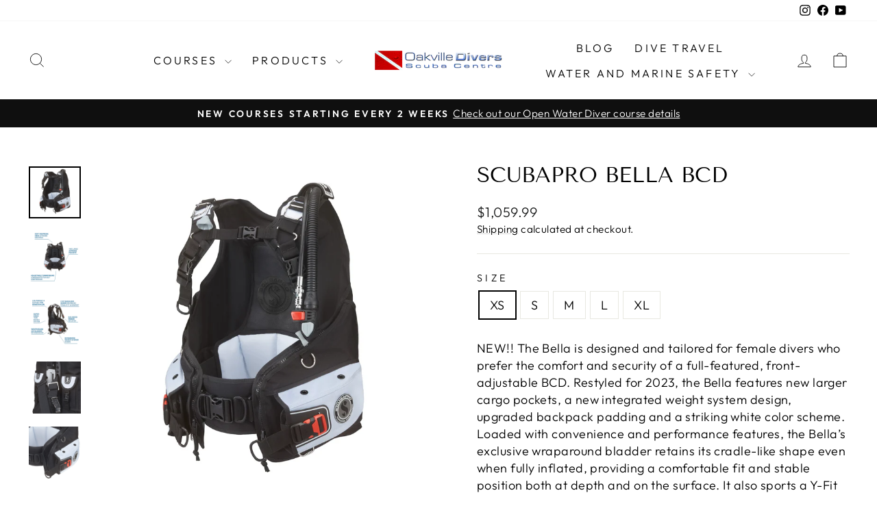

--- FILE ---
content_type: text/html; charset=utf-8
request_url: https://oakvilledivers.com/products/scubapro-bella-bcd
body_size: 27071
content:
<!doctype html>
<html class="no-js" lang="en" dir="ltr">
<head>
  <meta charset="utf-8">
  <meta http-equiv="X-UA-Compatible" content="IE=edge,chrome=1">
  <meta name="viewport" content="width=device-width,initial-scale=1">
  <meta name="theme-color" content="#111111">
  <link rel="canonical" href="https://oakvilledivers.com/products/scubapro-bella-bcd">
  <link rel="preconnect" href="https://cdn.shopify.com" crossorigin>
  <link rel="preconnect" href="https://fonts.shopifycdn.com" crossorigin>
  <link rel="dns-prefetch" href="https://productreviews.shopifycdn.com">
  <link rel="dns-prefetch" href="https://ajax.googleapis.com">
  <link rel="dns-prefetch" href="https://maps.googleapis.com">
  <link rel="dns-prefetch" href="https://maps.gstatic.com"><title>SCUBAPRO BELLA BCD
&ndash; Oakville Divers
</title>
<meta name="description" content="NEW!! The Bella is designed and tailored for female divers who prefer the comfort and security of a full-featured, front-adjustable BCD. Restyled for 2023, the Bella features new larger cargo pockets, a new integrated weight system design, upgraded backpack padding and a striking white color scheme. Loaded with conveni"><meta property="og:site_name" content="Oakville Divers">
  <meta property="og:url" content="https://oakvilledivers.com/products/scubapro-bella-bcd">
  <meta property="og:title" content="SCUBAPRO BELLA BCD">
  <meta property="og:type" content="product">
  <meta property="og:description" content="NEW!! The Bella is designed and tailored for female divers who prefer the comfort and security of a full-featured, front-adjustable BCD. Restyled for 2023, the Bella features new larger cargo pockets, a new integrated weight system design, upgraded backpack padding and a striking white color scheme. Loaded with conveni"><meta property="og:image" content="http://oakvilledivers.com/cdn/shop/files/SP_22258XX0_Bella_BPI_01.webp?v=1717699175">
    <meta property="og:image:secure_url" content="https://oakvilledivers.com/cdn/shop/files/SP_22258XX0_Bella_BPI_01.webp?v=1717699175">
    <meta property="og:image:width" content="2048">
    <meta property="og:image:height" content="2048"><meta name="twitter:site" content="@">
  <meta name="twitter:card" content="summary_large_image">
  <meta name="twitter:title" content="SCUBAPRO BELLA BCD">
  <meta name="twitter:description" content="NEW!! The Bella is designed and tailored for female divers who prefer the comfort and security of a full-featured, front-adjustable BCD. Restyled for 2023, the Bella features new larger cargo pockets, a new integrated weight system design, upgraded backpack padding and a striking white color scheme. Loaded with conveni">
<style data-shopify>@font-face {
  font-family: "Tenor Sans";
  font-weight: 400;
  font-style: normal;
  font-display: swap;
  src: url("//oakvilledivers.com/cdn/fonts/tenor_sans/tenorsans_n4.966071a72c28462a9256039d3e3dc5b0cf314f65.woff2") format("woff2"),
       url("//oakvilledivers.com/cdn/fonts/tenor_sans/tenorsans_n4.2282841d948f9649ba5c3cad6ea46df268141820.woff") format("woff");
}

  @font-face {
  font-family: Outfit;
  font-weight: 300;
  font-style: normal;
  font-display: swap;
  src: url("//oakvilledivers.com/cdn/fonts/outfit/outfit_n3.8c97ae4c4fac7c2ea467a6dc784857f4de7e0e37.woff2") format("woff2"),
       url("//oakvilledivers.com/cdn/fonts/outfit/outfit_n3.b50a189ccde91f9bceee88f207c18c09f0b62a7b.woff") format("woff");
}


  @font-face {
  font-family: Outfit;
  font-weight: 600;
  font-style: normal;
  font-display: swap;
  src: url("//oakvilledivers.com/cdn/fonts/outfit/outfit_n6.dfcbaa80187851df2e8384061616a8eaa1702fdc.woff2") format("woff2"),
       url("//oakvilledivers.com/cdn/fonts/outfit/outfit_n6.88384e9fc3e36038624caccb938f24ea8008a91d.woff") format("woff");
}

  
  
</style><link href="//oakvilledivers.com/cdn/shop/t/16/assets/theme.css?v=93626464380700918791746541856" rel="stylesheet" type="text/css" media="all" />
<style data-shopify>:root {
    --typeHeaderPrimary: "Tenor Sans";
    --typeHeaderFallback: sans-serif;
    --typeHeaderSize: 36px;
    --typeHeaderWeight: 400;
    --typeHeaderLineHeight: 1;
    --typeHeaderSpacing: 0.0em;

    --typeBasePrimary:Outfit;
    --typeBaseFallback:sans-serif;
    --typeBaseSize: 18px;
    --typeBaseWeight: 300;
    --typeBaseSpacing: 0.025em;
    --typeBaseLineHeight: 1.4;
    --typeBaselineHeightMinus01: 1.3;

    --typeCollectionTitle: 20px;

    --iconWeight: 2px;
    --iconLinecaps: miter;

    
        --buttonRadius: 3px;
    

    --colorGridOverlayOpacity: 0.1;
    --colorAnnouncement: #0f0f0f;
    --colorAnnouncementText: #ffffff;

    --colorBody: #ffffff;
    --colorBodyAlpha05: rgba(255, 255, 255, 0.05);
    --colorBodyDim: #f2f2f2;
    --colorBodyLightDim: #fafafa;
    --colorBodyMediumDim: #f5f5f5;


    --colorBorder: #e8e8e1;

    --colorBtnPrimary: #111111;
    --colorBtnPrimaryLight: #2b2b2b;
    --colorBtnPrimaryDim: #040404;
    --colorBtnPrimaryText: #ffffff;

    --colorCartDot: #ff4f33;

    --colorDrawers: #ffffff;
    --colorDrawersDim: #f2f2f2;
    --colorDrawerBorder: #e8e8e1;
    --colorDrawerText: #000000;
    --colorDrawerTextDark: #000000;
    --colorDrawerButton: #111111;
    --colorDrawerButtonText: #ffffff;

    --colorFooter: #ffffff;
    --colorFooterText: #000000;
    --colorFooterTextAlpha01: #000000;

    --colorGridOverlay: #000000;
    --colorGridOverlayOpacity: 0.1;

    --colorHeaderTextAlpha01: rgba(0, 0, 0, 0.1);

    --colorHeroText: #ffffff;

    --colorSmallImageBg: #ffffff;
    --colorLargeImageBg: #0f0f0f;

    --colorImageOverlay: #000000;
    --colorImageOverlayOpacity: 0.1;
    --colorImageOverlayTextShadow: 0.2;

    --colorLink: #000000;

    --colorModalBg: rgba(230, 230, 230, 0.6);

    --colorNav: #ffffff;
    --colorNavText: #000000;

    --colorPrice: #1c1d1d;

    --colorSaleTag: #1c1d1d;
    --colorSaleTagText: #ffffff;

    --colorTextBody: #000000;
    --colorTextBodyAlpha015: rgba(0, 0, 0, 0.15);
    --colorTextBodyAlpha005: rgba(0, 0, 0, 0.05);
    --colorTextBodyAlpha008: rgba(0, 0, 0, 0.08);
    --colorTextSavings: #C20000;

    --urlIcoSelect: url(//oakvilledivers.com/cdn/shop/t/16/assets/ico-select.svg);
    --urlIcoSelectFooter: url(//oakvilledivers.com/cdn/shop/t/16/assets/ico-select-footer.svg);
    --urlIcoSelectWhite: url(//oakvilledivers.com/cdn/shop/t/16/assets/ico-select-white.svg);

    --grid-gutter: 17px;
    --drawer-gutter: 20px;

    --sizeChartMargin: 25px 0;
    --sizeChartIconMargin: 5px;

    --newsletterReminderPadding: 40px;

    /*Shop Pay Installments*/
    --color-body-text: #000000;
    --color-body: #ffffff;
    --color-bg: #ffffff;
    }

    .placeholder-content {
    background-image: linear-gradient(100deg, #ffffff 40%, #f7f7f7 63%, #ffffff 79%);
    }</style><script>
    document.documentElement.className = document.documentElement.className.replace('no-js', 'js');

    window.theme = window.theme || {};
    theme.routes = {
      home: "/",
      cart: "/cart.js",
      cartPage: "/cart",
      cartAdd: "/cart/add.js",
      cartChange: "/cart/change.js",
      search: "/search",
      predictiveSearch: "/search/suggest"
    };
    theme.strings = {
      soldOut: "Sold Out",
      unavailable: "Unavailable",
      inStockLabel: "In stock, ready to ship",
      oneStockLabel: "Low stock - [count] item left",
      otherStockLabel: "Low stock - [count] items left",
      willNotShipUntil: "Ready to ship [date]",
      willBeInStockAfter: "Back in stock [date]",
      waitingForStock: "Backordered, shipping soon",
      savePrice: "Save [saved_amount]",
      cartEmpty: "Your cart is currently empty.",
      cartTermsConfirmation: "You must agree with the terms and conditions of sales to check out",
      searchCollections: "Collections",
      searchPages: "Pages",
      searchArticles: "Articles",
      productFrom: "from ",
      maxQuantity: "You can only have [quantity] of [title] in your cart."
    };
    theme.settings = {
      cartType: "drawer",
      isCustomerTemplate: false,
      moneyFormat: "${{amount}}",
      saveType: "dollar",
      productImageSize: "square",
      productImageCover: false,
      predictiveSearch: true,
      predictiveSearchType: null,
      predictiveSearchVendor: false,
      predictiveSearchPrice: false,
      quickView: false,
      themeName: 'Impulse',
      themeVersion: "7.6.2"
    };
  </script>

  <script>window.performance && window.performance.mark && window.performance.mark('shopify.content_for_header.start');</script><meta id="shopify-digital-wallet" name="shopify-digital-wallet" content="/235241511/digital_wallets/dialog">
<meta name="shopify-checkout-api-token" content="9085c6c10439c4314d108a60d308a0ad">
<link rel="alternate" type="application/json+oembed" href="https://oakvilledivers.com/products/scubapro-bella-bcd.oembed">
<script async="async" src="/checkouts/internal/preloads.js?locale=en-CA"></script>
<link rel="preconnect" href="https://shop.app" crossorigin="anonymous">
<script async="async" src="https://shop.app/checkouts/internal/preloads.js?locale=en-CA&shop_id=235241511" crossorigin="anonymous"></script>
<script id="apple-pay-shop-capabilities" type="application/json">{"shopId":235241511,"countryCode":"CA","currencyCode":"CAD","merchantCapabilities":["supports3DS"],"merchantId":"gid:\/\/shopify\/Shop\/235241511","merchantName":"Oakville Divers","requiredBillingContactFields":["postalAddress","email"],"requiredShippingContactFields":["postalAddress","email"],"shippingType":"shipping","supportedNetworks":["visa","masterCard","amex","discover","interac","jcb"],"total":{"type":"pending","label":"Oakville Divers","amount":"1.00"},"shopifyPaymentsEnabled":true,"supportsSubscriptions":true}</script>
<script id="shopify-features" type="application/json">{"accessToken":"9085c6c10439c4314d108a60d308a0ad","betas":["rich-media-storefront-analytics"],"domain":"oakvilledivers.com","predictiveSearch":true,"shopId":235241511,"locale":"en"}</script>
<script>var Shopify = Shopify || {};
Shopify.shop = "oakville-divers.myshopify.com";
Shopify.locale = "en";
Shopify.currency = {"active":"CAD","rate":"1.0"};
Shopify.country = "CA";
Shopify.theme = {"name":"Updated copy of Updated copy of IMULSE 2023 Aug","id":133030379593,"schema_name":"Impulse","schema_version":"7.6.2","theme_store_id":857,"role":"main"};
Shopify.theme.handle = "null";
Shopify.theme.style = {"id":null,"handle":null};
Shopify.cdnHost = "oakvilledivers.com/cdn";
Shopify.routes = Shopify.routes || {};
Shopify.routes.root = "/";</script>
<script type="module">!function(o){(o.Shopify=o.Shopify||{}).modules=!0}(window);</script>
<script>!function(o){function n(){var o=[];function n(){o.push(Array.prototype.slice.apply(arguments))}return n.q=o,n}var t=o.Shopify=o.Shopify||{};t.loadFeatures=n(),t.autoloadFeatures=n()}(window);</script>
<script>
  window.ShopifyPay = window.ShopifyPay || {};
  window.ShopifyPay.apiHost = "shop.app\/pay";
  window.ShopifyPay.redirectState = null;
</script>
<script id="shop-js-analytics" type="application/json">{"pageType":"product"}</script>
<script defer="defer" async type="module" src="//oakvilledivers.com/cdn/shopifycloud/shop-js/modules/v2/client.init-shop-cart-sync_IZsNAliE.en.esm.js"></script>
<script defer="defer" async type="module" src="//oakvilledivers.com/cdn/shopifycloud/shop-js/modules/v2/chunk.common_0OUaOowp.esm.js"></script>
<script type="module">
  await import("//oakvilledivers.com/cdn/shopifycloud/shop-js/modules/v2/client.init-shop-cart-sync_IZsNAliE.en.esm.js");
await import("//oakvilledivers.com/cdn/shopifycloud/shop-js/modules/v2/chunk.common_0OUaOowp.esm.js");

  window.Shopify.SignInWithShop?.initShopCartSync?.({"fedCMEnabled":true,"windoidEnabled":true});

</script>
<script>
  window.Shopify = window.Shopify || {};
  if (!window.Shopify.featureAssets) window.Shopify.featureAssets = {};
  window.Shopify.featureAssets['shop-js'] = {"shop-cart-sync":["modules/v2/client.shop-cart-sync_DLOhI_0X.en.esm.js","modules/v2/chunk.common_0OUaOowp.esm.js"],"init-fed-cm":["modules/v2/client.init-fed-cm_C6YtU0w6.en.esm.js","modules/v2/chunk.common_0OUaOowp.esm.js"],"shop-button":["modules/v2/client.shop-button_BCMx7GTG.en.esm.js","modules/v2/chunk.common_0OUaOowp.esm.js"],"shop-cash-offers":["modules/v2/client.shop-cash-offers_BT26qb5j.en.esm.js","modules/v2/chunk.common_0OUaOowp.esm.js","modules/v2/chunk.modal_CGo_dVj3.esm.js"],"init-windoid":["modules/v2/client.init-windoid_B9PkRMql.en.esm.js","modules/v2/chunk.common_0OUaOowp.esm.js"],"init-shop-email-lookup-coordinator":["modules/v2/client.init-shop-email-lookup-coordinator_DZkqjsbU.en.esm.js","modules/v2/chunk.common_0OUaOowp.esm.js"],"shop-toast-manager":["modules/v2/client.shop-toast-manager_Di2EnuM7.en.esm.js","modules/v2/chunk.common_0OUaOowp.esm.js"],"shop-login-button":["modules/v2/client.shop-login-button_BtqW_SIO.en.esm.js","modules/v2/chunk.common_0OUaOowp.esm.js","modules/v2/chunk.modal_CGo_dVj3.esm.js"],"avatar":["modules/v2/client.avatar_BTnouDA3.en.esm.js"],"pay-button":["modules/v2/client.pay-button_CWa-C9R1.en.esm.js","modules/v2/chunk.common_0OUaOowp.esm.js"],"init-shop-cart-sync":["modules/v2/client.init-shop-cart-sync_IZsNAliE.en.esm.js","modules/v2/chunk.common_0OUaOowp.esm.js"],"init-customer-accounts":["modules/v2/client.init-customer-accounts_DenGwJTU.en.esm.js","modules/v2/client.shop-login-button_BtqW_SIO.en.esm.js","modules/v2/chunk.common_0OUaOowp.esm.js","modules/v2/chunk.modal_CGo_dVj3.esm.js"],"init-shop-for-new-customer-accounts":["modules/v2/client.init-shop-for-new-customer-accounts_JdHXxpS9.en.esm.js","modules/v2/client.shop-login-button_BtqW_SIO.en.esm.js","modules/v2/chunk.common_0OUaOowp.esm.js","modules/v2/chunk.modal_CGo_dVj3.esm.js"],"init-customer-accounts-sign-up":["modules/v2/client.init-customer-accounts-sign-up_D6__K_p8.en.esm.js","modules/v2/client.shop-login-button_BtqW_SIO.en.esm.js","modules/v2/chunk.common_0OUaOowp.esm.js","modules/v2/chunk.modal_CGo_dVj3.esm.js"],"checkout-modal":["modules/v2/client.checkout-modal_C_ZQDY6s.en.esm.js","modules/v2/chunk.common_0OUaOowp.esm.js","modules/v2/chunk.modal_CGo_dVj3.esm.js"],"shop-follow-button":["modules/v2/client.shop-follow-button_XetIsj8l.en.esm.js","modules/v2/chunk.common_0OUaOowp.esm.js","modules/v2/chunk.modal_CGo_dVj3.esm.js"],"lead-capture":["modules/v2/client.lead-capture_DvA72MRN.en.esm.js","modules/v2/chunk.common_0OUaOowp.esm.js","modules/v2/chunk.modal_CGo_dVj3.esm.js"],"shop-login":["modules/v2/client.shop-login_ClXNxyh6.en.esm.js","modules/v2/chunk.common_0OUaOowp.esm.js","modules/v2/chunk.modal_CGo_dVj3.esm.js"],"payment-terms":["modules/v2/client.payment-terms_CNlwjfZz.en.esm.js","modules/v2/chunk.common_0OUaOowp.esm.js","modules/v2/chunk.modal_CGo_dVj3.esm.js"]};
</script>
<script>(function() {
  var isLoaded = false;
  function asyncLoad() {
    if (isLoaded) return;
    isLoaded = true;
    var urls = ["https:\/\/instafeed.nfcube.com\/cdn\/3c0fdd1b3084b9a55c11cca55b6725b2.js?shop=oakville-divers.myshopify.com","https:\/\/chimpstatic.com\/mcjs-connected\/js\/users\/2f1023c973d1f8d19ebf04093\/1fd3f758d38950a1c874d93fc.js?shop=oakville-divers.myshopify.com"];
    for (var i = 0; i < urls.length; i++) {
      var s = document.createElement('script');
      s.type = 'text/javascript';
      s.async = true;
      s.src = urls[i];
      var x = document.getElementsByTagName('script')[0];
      x.parentNode.insertBefore(s, x);
    }
  };
  if(window.attachEvent) {
    window.attachEvent('onload', asyncLoad);
  } else {
    window.addEventListener('load', asyncLoad, false);
  }
})();</script>
<script id="__st">var __st={"a":235241511,"offset":-18000,"reqid":"fa482ab5-1f96-4631-aa0c-53b364de8fce-1768399999","pageurl":"oakvilledivers.com\/products\/scubapro-bella-bcd","u":"9e5ac3a1909e","p":"product","rtyp":"product","rid":7235227058249};</script>
<script>window.ShopifyPaypalV4VisibilityTracking = true;</script>
<script id="captcha-bootstrap">!function(){'use strict';const t='contact',e='account',n='new_comment',o=[[t,t],['blogs',n],['comments',n],[t,'customer']],c=[[e,'customer_login'],[e,'guest_login'],[e,'recover_customer_password'],[e,'create_customer']],r=t=>t.map((([t,e])=>`form[action*='/${t}']:not([data-nocaptcha='true']) input[name='form_type'][value='${e}']`)).join(','),a=t=>()=>t?[...document.querySelectorAll(t)].map((t=>t.form)):[];function s(){const t=[...o],e=r(t);return a(e)}const i='password',u='form_key',d=['recaptcha-v3-token','g-recaptcha-response','h-captcha-response',i],f=()=>{try{return window.sessionStorage}catch{return}},m='__shopify_v',_=t=>t.elements[u];function p(t,e,n=!1){try{const o=window.sessionStorage,c=JSON.parse(o.getItem(e)),{data:r}=function(t){const{data:e,action:n}=t;return t[m]||n?{data:e,action:n}:{data:t,action:n}}(c);for(const[e,n]of Object.entries(r))t.elements[e]&&(t.elements[e].value=n);n&&o.removeItem(e)}catch(o){console.error('form repopulation failed',{error:o})}}const l='form_type',E='cptcha';function T(t){t.dataset[E]=!0}const w=window,h=w.document,L='Shopify',v='ce_forms',y='captcha';let A=!1;((t,e)=>{const n=(g='f06e6c50-85a8-45c8-87d0-21a2b65856fe',I='https://cdn.shopify.com/shopifycloud/storefront-forms-hcaptcha/ce_storefront_forms_captcha_hcaptcha.v1.5.2.iife.js',D={infoText:'Protected by hCaptcha',privacyText:'Privacy',termsText:'Terms'},(t,e,n)=>{const o=w[L][v],c=o.bindForm;if(c)return c(t,g,e,D).then(n);var r;o.q.push([[t,g,e,D],n]),r=I,A||(h.body.append(Object.assign(h.createElement('script'),{id:'captcha-provider',async:!0,src:r})),A=!0)});var g,I,D;w[L]=w[L]||{},w[L][v]=w[L][v]||{},w[L][v].q=[],w[L][y]=w[L][y]||{},w[L][y].protect=function(t,e){n(t,void 0,e),T(t)},Object.freeze(w[L][y]),function(t,e,n,w,h,L){const[v,y,A,g]=function(t,e,n){const i=e?o:[],u=t?c:[],d=[...i,...u],f=r(d),m=r(i),_=r(d.filter((([t,e])=>n.includes(e))));return[a(f),a(m),a(_),s()]}(w,h,L),I=t=>{const e=t.target;return e instanceof HTMLFormElement?e:e&&e.form},D=t=>v().includes(t);t.addEventListener('submit',(t=>{const e=I(t);if(!e)return;const n=D(e)&&!e.dataset.hcaptchaBound&&!e.dataset.recaptchaBound,o=_(e),c=g().includes(e)&&(!o||!o.value);(n||c)&&t.preventDefault(),c&&!n&&(function(t){try{if(!f())return;!function(t){const e=f();if(!e)return;const n=_(t);if(!n)return;const o=n.value;o&&e.removeItem(o)}(t);const e=Array.from(Array(32),(()=>Math.random().toString(36)[2])).join('');!function(t,e){_(t)||t.append(Object.assign(document.createElement('input'),{type:'hidden',name:u})),t.elements[u].value=e}(t,e),function(t,e){const n=f();if(!n)return;const o=[...t.querySelectorAll(`input[type='${i}']`)].map((({name:t})=>t)),c=[...d,...o],r={};for(const[a,s]of new FormData(t).entries())c.includes(a)||(r[a]=s);n.setItem(e,JSON.stringify({[m]:1,action:t.action,data:r}))}(t,e)}catch(e){console.error('failed to persist form',e)}}(e),e.submit())}));const S=(t,e)=>{t&&!t.dataset[E]&&(n(t,e.some((e=>e===t))),T(t))};for(const o of['focusin','change'])t.addEventListener(o,(t=>{const e=I(t);D(e)&&S(e,y())}));const B=e.get('form_key'),M=e.get(l),P=B&&M;t.addEventListener('DOMContentLoaded',(()=>{const t=y();if(P)for(const e of t)e.elements[l].value===M&&p(e,B);[...new Set([...A(),...v().filter((t=>'true'===t.dataset.shopifyCaptcha))])].forEach((e=>S(e,t)))}))}(h,new URLSearchParams(w.location.search),n,t,e,['guest_login'])})(!0,!0)}();</script>
<script integrity="sha256-4kQ18oKyAcykRKYeNunJcIwy7WH5gtpwJnB7kiuLZ1E=" data-source-attribution="shopify.loadfeatures" defer="defer" src="//oakvilledivers.com/cdn/shopifycloud/storefront/assets/storefront/load_feature-a0a9edcb.js" crossorigin="anonymous"></script>
<script crossorigin="anonymous" defer="defer" src="//oakvilledivers.com/cdn/shopifycloud/storefront/assets/shopify_pay/storefront-65b4c6d7.js?v=20250812"></script>
<script data-source-attribution="shopify.dynamic_checkout.dynamic.init">var Shopify=Shopify||{};Shopify.PaymentButton=Shopify.PaymentButton||{isStorefrontPortableWallets:!0,init:function(){window.Shopify.PaymentButton.init=function(){};var t=document.createElement("script");t.src="https://oakvilledivers.com/cdn/shopifycloud/portable-wallets/latest/portable-wallets.en.js",t.type="module",document.head.appendChild(t)}};
</script>
<script data-source-attribution="shopify.dynamic_checkout.buyer_consent">
  function portableWalletsHideBuyerConsent(e){var t=document.getElementById("shopify-buyer-consent"),n=document.getElementById("shopify-subscription-policy-button");t&&n&&(t.classList.add("hidden"),t.setAttribute("aria-hidden","true"),n.removeEventListener("click",e))}function portableWalletsShowBuyerConsent(e){var t=document.getElementById("shopify-buyer-consent"),n=document.getElementById("shopify-subscription-policy-button");t&&n&&(t.classList.remove("hidden"),t.removeAttribute("aria-hidden"),n.addEventListener("click",e))}window.Shopify?.PaymentButton&&(window.Shopify.PaymentButton.hideBuyerConsent=portableWalletsHideBuyerConsent,window.Shopify.PaymentButton.showBuyerConsent=portableWalletsShowBuyerConsent);
</script>
<script data-source-attribution="shopify.dynamic_checkout.cart.bootstrap">document.addEventListener("DOMContentLoaded",(function(){function t(){return document.querySelector("shopify-accelerated-checkout-cart, shopify-accelerated-checkout")}if(t())Shopify.PaymentButton.init();else{new MutationObserver((function(e,n){t()&&(Shopify.PaymentButton.init(),n.disconnect())})).observe(document.body,{childList:!0,subtree:!0})}}));
</script>
<link id="shopify-accelerated-checkout-styles" rel="stylesheet" media="screen" href="https://oakvilledivers.com/cdn/shopifycloud/portable-wallets/latest/accelerated-checkout-backwards-compat.css" crossorigin="anonymous">
<style id="shopify-accelerated-checkout-cart">
        #shopify-buyer-consent {
  margin-top: 1em;
  display: inline-block;
  width: 100%;
}

#shopify-buyer-consent.hidden {
  display: none;
}

#shopify-subscription-policy-button {
  background: none;
  border: none;
  padding: 0;
  text-decoration: underline;
  font-size: inherit;
  cursor: pointer;
}

#shopify-subscription-policy-button::before {
  box-shadow: none;
}

      </style>

<script>window.performance && window.performance.mark && window.performance.mark('shopify.content_for_header.end');</script>

  <script src="//oakvilledivers.com/cdn/shop/t/16/assets/vendor-scripts-v11.js" defer="defer"></script><script src="//oakvilledivers.com/cdn/shop/t/16/assets/theme.js?v=22325264162658116151746541857" defer="defer"></script>
<link href="https://monorail-edge.shopifysvc.com" rel="dns-prefetch">
<script>(function(){if ("sendBeacon" in navigator && "performance" in window) {try {var session_token_from_headers = performance.getEntriesByType('navigation')[0].serverTiming.find(x => x.name == '_s').description;} catch {var session_token_from_headers = undefined;}var session_cookie_matches = document.cookie.match(/_shopify_s=([^;]*)/);var session_token_from_cookie = session_cookie_matches && session_cookie_matches.length === 2 ? session_cookie_matches[1] : "";var session_token = session_token_from_headers || session_token_from_cookie || "";function handle_abandonment_event(e) {var entries = performance.getEntries().filter(function(entry) {return /monorail-edge.shopifysvc.com/.test(entry.name);});if (!window.abandonment_tracked && entries.length === 0) {window.abandonment_tracked = true;var currentMs = Date.now();var navigation_start = performance.timing.navigationStart;var payload = {shop_id: 235241511,url: window.location.href,navigation_start,duration: currentMs - navigation_start,session_token,page_type: "product"};window.navigator.sendBeacon("https://monorail-edge.shopifysvc.com/v1/produce", JSON.stringify({schema_id: "online_store_buyer_site_abandonment/1.1",payload: payload,metadata: {event_created_at_ms: currentMs,event_sent_at_ms: currentMs}}));}}window.addEventListener('pagehide', handle_abandonment_event);}}());</script>
<script id="web-pixels-manager-setup">(function e(e,d,r,n,o){if(void 0===o&&(o={}),!Boolean(null===(a=null===(i=window.Shopify)||void 0===i?void 0:i.analytics)||void 0===a?void 0:a.replayQueue)){var i,a;window.Shopify=window.Shopify||{};var t=window.Shopify;t.analytics=t.analytics||{};var s=t.analytics;s.replayQueue=[],s.publish=function(e,d,r){return s.replayQueue.push([e,d,r]),!0};try{self.performance.mark("wpm:start")}catch(e){}var l=function(){var e={modern:/Edge?\/(1{2}[4-9]|1[2-9]\d|[2-9]\d{2}|\d{4,})\.\d+(\.\d+|)|Firefox\/(1{2}[4-9]|1[2-9]\d|[2-9]\d{2}|\d{4,})\.\d+(\.\d+|)|Chrom(ium|e)\/(9{2}|\d{3,})\.\d+(\.\d+|)|(Maci|X1{2}).+ Version\/(15\.\d+|(1[6-9]|[2-9]\d|\d{3,})\.\d+)([,.]\d+|)( \(\w+\)|)( Mobile\/\w+|) Safari\/|Chrome.+OPR\/(9{2}|\d{3,})\.\d+\.\d+|(CPU[ +]OS|iPhone[ +]OS|CPU[ +]iPhone|CPU IPhone OS|CPU iPad OS)[ +]+(15[._]\d+|(1[6-9]|[2-9]\d|\d{3,})[._]\d+)([._]\d+|)|Android:?[ /-](13[3-9]|1[4-9]\d|[2-9]\d{2}|\d{4,})(\.\d+|)(\.\d+|)|Android.+Firefox\/(13[5-9]|1[4-9]\d|[2-9]\d{2}|\d{4,})\.\d+(\.\d+|)|Android.+Chrom(ium|e)\/(13[3-9]|1[4-9]\d|[2-9]\d{2}|\d{4,})\.\d+(\.\d+|)|SamsungBrowser\/([2-9]\d|\d{3,})\.\d+/,legacy:/Edge?\/(1[6-9]|[2-9]\d|\d{3,})\.\d+(\.\d+|)|Firefox\/(5[4-9]|[6-9]\d|\d{3,})\.\d+(\.\d+|)|Chrom(ium|e)\/(5[1-9]|[6-9]\d|\d{3,})\.\d+(\.\d+|)([\d.]+$|.*Safari\/(?![\d.]+ Edge\/[\d.]+$))|(Maci|X1{2}).+ Version\/(10\.\d+|(1[1-9]|[2-9]\d|\d{3,})\.\d+)([,.]\d+|)( \(\w+\)|)( Mobile\/\w+|) Safari\/|Chrome.+OPR\/(3[89]|[4-9]\d|\d{3,})\.\d+\.\d+|(CPU[ +]OS|iPhone[ +]OS|CPU[ +]iPhone|CPU IPhone OS|CPU iPad OS)[ +]+(10[._]\d+|(1[1-9]|[2-9]\d|\d{3,})[._]\d+)([._]\d+|)|Android:?[ /-](13[3-9]|1[4-9]\d|[2-9]\d{2}|\d{4,})(\.\d+|)(\.\d+|)|Mobile Safari.+OPR\/([89]\d|\d{3,})\.\d+\.\d+|Android.+Firefox\/(13[5-9]|1[4-9]\d|[2-9]\d{2}|\d{4,})\.\d+(\.\d+|)|Android.+Chrom(ium|e)\/(13[3-9]|1[4-9]\d|[2-9]\d{2}|\d{4,})\.\d+(\.\d+|)|Android.+(UC? ?Browser|UCWEB|U3)[ /]?(15\.([5-9]|\d{2,})|(1[6-9]|[2-9]\d|\d{3,})\.\d+)\.\d+|SamsungBrowser\/(5\.\d+|([6-9]|\d{2,})\.\d+)|Android.+MQ{2}Browser\/(14(\.(9|\d{2,})|)|(1[5-9]|[2-9]\d|\d{3,})(\.\d+|))(\.\d+|)|K[Aa][Ii]OS\/(3\.\d+|([4-9]|\d{2,})\.\d+)(\.\d+|)/},d=e.modern,r=e.legacy,n=navigator.userAgent;return n.match(d)?"modern":n.match(r)?"legacy":"unknown"}(),u="modern"===l?"modern":"legacy",c=(null!=n?n:{modern:"",legacy:""})[u],f=function(e){return[e.baseUrl,"/wpm","/b",e.hashVersion,"modern"===e.buildTarget?"m":"l",".js"].join("")}({baseUrl:d,hashVersion:r,buildTarget:u}),m=function(e){var d=e.version,r=e.bundleTarget,n=e.surface,o=e.pageUrl,i=e.monorailEndpoint;return{emit:function(e){var a=e.status,t=e.errorMsg,s=(new Date).getTime(),l=JSON.stringify({metadata:{event_sent_at_ms:s},events:[{schema_id:"web_pixels_manager_load/3.1",payload:{version:d,bundle_target:r,page_url:o,status:a,surface:n,error_msg:t},metadata:{event_created_at_ms:s}}]});if(!i)return console&&console.warn&&console.warn("[Web Pixels Manager] No Monorail endpoint provided, skipping logging."),!1;try{return self.navigator.sendBeacon.bind(self.navigator)(i,l)}catch(e){}var u=new XMLHttpRequest;try{return u.open("POST",i,!0),u.setRequestHeader("Content-Type","text/plain"),u.send(l),!0}catch(e){return console&&console.warn&&console.warn("[Web Pixels Manager] Got an unhandled error while logging to Monorail."),!1}}}}({version:r,bundleTarget:l,surface:e.surface,pageUrl:self.location.href,monorailEndpoint:e.monorailEndpoint});try{o.browserTarget=l,function(e){var d=e.src,r=e.async,n=void 0===r||r,o=e.onload,i=e.onerror,a=e.sri,t=e.scriptDataAttributes,s=void 0===t?{}:t,l=document.createElement("script"),u=document.querySelector("head"),c=document.querySelector("body");if(l.async=n,l.src=d,a&&(l.integrity=a,l.crossOrigin="anonymous"),s)for(var f in s)if(Object.prototype.hasOwnProperty.call(s,f))try{l.dataset[f]=s[f]}catch(e){}if(o&&l.addEventListener("load",o),i&&l.addEventListener("error",i),u)u.appendChild(l);else{if(!c)throw new Error("Did not find a head or body element to append the script");c.appendChild(l)}}({src:f,async:!0,onload:function(){if(!function(){var e,d;return Boolean(null===(d=null===(e=window.Shopify)||void 0===e?void 0:e.analytics)||void 0===d?void 0:d.initialized)}()){var d=window.webPixelsManager.init(e)||void 0;if(d){var r=window.Shopify.analytics;r.replayQueue.forEach((function(e){var r=e[0],n=e[1],o=e[2];d.publishCustomEvent(r,n,o)})),r.replayQueue=[],r.publish=d.publishCustomEvent,r.visitor=d.visitor,r.initialized=!0}}},onerror:function(){return m.emit({status:"failed",errorMsg:"".concat(f," has failed to load")})},sri:function(e){var d=/^sha384-[A-Za-z0-9+/=]+$/;return"string"==typeof e&&d.test(e)}(c)?c:"",scriptDataAttributes:o}),m.emit({status:"loading"})}catch(e){m.emit({status:"failed",errorMsg:(null==e?void 0:e.message)||"Unknown error"})}}})({shopId: 235241511,storefrontBaseUrl: "https://oakvilledivers.com",extensionsBaseUrl: "https://extensions.shopifycdn.com/cdn/shopifycloud/web-pixels-manager",monorailEndpoint: "https://monorail-edge.shopifysvc.com/unstable/produce_batch",surface: "storefront-renderer",enabledBetaFlags: ["2dca8a86","a0d5f9d2"],webPixelsConfigList: [{"id":"330268745","configuration":"{\"config\":\"{\\\"pixel_id\\\":\\\"G-GSDZPKE1VQ\\\",\\\"gtag_events\\\":[{\\\"type\\\":\\\"purchase\\\",\\\"action_label\\\":\\\"G-GSDZPKE1VQ\\\"},{\\\"type\\\":\\\"page_view\\\",\\\"action_label\\\":\\\"G-GSDZPKE1VQ\\\"},{\\\"type\\\":\\\"view_item\\\",\\\"action_label\\\":\\\"G-GSDZPKE1VQ\\\"},{\\\"type\\\":\\\"search\\\",\\\"action_label\\\":\\\"G-GSDZPKE1VQ\\\"},{\\\"type\\\":\\\"add_to_cart\\\",\\\"action_label\\\":\\\"G-GSDZPKE1VQ\\\"},{\\\"type\\\":\\\"begin_checkout\\\",\\\"action_label\\\":\\\"G-GSDZPKE1VQ\\\"},{\\\"type\\\":\\\"add_payment_info\\\",\\\"action_label\\\":\\\"G-GSDZPKE1VQ\\\"}],\\\"enable_monitoring_mode\\\":false}\"}","eventPayloadVersion":"v1","runtimeContext":"OPEN","scriptVersion":"b2a88bafab3e21179ed38636efcd8a93","type":"APP","apiClientId":1780363,"privacyPurposes":[],"dataSharingAdjustments":{"protectedCustomerApprovalScopes":["read_customer_address","read_customer_email","read_customer_name","read_customer_personal_data","read_customer_phone"]}},{"id":"shopify-app-pixel","configuration":"{}","eventPayloadVersion":"v1","runtimeContext":"STRICT","scriptVersion":"0450","apiClientId":"shopify-pixel","type":"APP","privacyPurposes":["ANALYTICS","MARKETING"]},{"id":"shopify-custom-pixel","eventPayloadVersion":"v1","runtimeContext":"LAX","scriptVersion":"0450","apiClientId":"shopify-pixel","type":"CUSTOM","privacyPurposes":["ANALYTICS","MARKETING"]}],isMerchantRequest: false,initData: {"shop":{"name":"Oakville Divers","paymentSettings":{"currencyCode":"CAD"},"myshopifyDomain":"oakville-divers.myshopify.com","countryCode":"CA","storefrontUrl":"https:\/\/oakvilledivers.com"},"customer":null,"cart":null,"checkout":null,"productVariants":[{"price":{"amount":1059.99,"currencyCode":"CAD"},"product":{"title":"SCUBAPRO BELLA BCD","vendor":"Scubapro","id":"7235227058249","untranslatedTitle":"SCUBAPRO BELLA BCD","url":"\/products\/scubapro-bella-bcd","type":"Scuba Gear"},"id":"41491737411657","image":{"src":"\/\/oakvilledivers.com\/cdn\/shop\/files\/SP_22258XX0_Bella_BPI_01.webp?v=1717699175"},"sku":"22.258.110","title":"XS","untranslatedTitle":"XS"},{"price":{"amount":1059.99,"currencyCode":"CAD"},"product":{"title":"SCUBAPRO BELLA BCD","vendor":"Scubapro","id":"7235227058249","untranslatedTitle":"SCUBAPRO BELLA BCD","url":"\/products\/scubapro-bella-bcd","type":"Scuba Gear"},"id":"41491737444425","image":{"src":"\/\/oakvilledivers.com\/cdn\/shop\/files\/SP_22258XX0_Bella_BPI_01.webp?v=1717699175"},"sku":"22.258.210","title":"S","untranslatedTitle":"S"},{"price":{"amount":1059.99,"currencyCode":"CAD"},"product":{"title":"SCUBAPRO BELLA BCD","vendor":"Scubapro","id":"7235227058249","untranslatedTitle":"SCUBAPRO BELLA BCD","url":"\/products\/scubapro-bella-bcd","type":"Scuba Gear"},"id":"41491737477193","image":{"src":"\/\/oakvilledivers.com\/cdn\/shop\/files\/SP_22258XX0_Bella_BPI_01.webp?v=1717699175"},"sku":"22.258.310","title":"M","untranslatedTitle":"M"},{"price":{"amount":1059.99,"currencyCode":"CAD"},"product":{"title":"SCUBAPRO BELLA BCD","vendor":"Scubapro","id":"7235227058249","untranslatedTitle":"SCUBAPRO BELLA BCD","url":"\/products\/scubapro-bella-bcd","type":"Scuba Gear"},"id":"41491737509961","image":{"src":"\/\/oakvilledivers.com\/cdn\/shop\/files\/SP_22258XX0_Bella_BPI_01.webp?v=1717699175"},"sku":"22.258.410","title":"L","untranslatedTitle":"L"},{"price":{"amount":1059.99,"currencyCode":"CAD"},"product":{"title":"SCUBAPRO BELLA BCD","vendor":"Scubapro","id":"7235227058249","untranslatedTitle":"SCUBAPRO BELLA BCD","url":"\/products\/scubapro-bella-bcd","type":"Scuba Gear"},"id":"41491737542729","image":{"src":"\/\/oakvilledivers.com\/cdn\/shop\/files\/SP_22258XX0_Bella_BPI_01.webp?v=1717699175"},"sku":"22.258.510","title":"XL","untranslatedTitle":"XL"}],"purchasingCompany":null},},"https://oakvilledivers.com/cdn","7cecd0b6w90c54c6cpe92089d5m57a67346",{"modern":"","legacy":""},{"shopId":"235241511","storefrontBaseUrl":"https:\/\/oakvilledivers.com","extensionBaseUrl":"https:\/\/extensions.shopifycdn.com\/cdn\/shopifycloud\/web-pixels-manager","surface":"storefront-renderer","enabledBetaFlags":"[\"2dca8a86\", \"a0d5f9d2\"]","isMerchantRequest":"false","hashVersion":"7cecd0b6w90c54c6cpe92089d5m57a67346","publish":"custom","events":"[[\"page_viewed\",{}],[\"product_viewed\",{\"productVariant\":{\"price\":{\"amount\":1059.99,\"currencyCode\":\"CAD\"},\"product\":{\"title\":\"SCUBAPRO BELLA BCD\",\"vendor\":\"Scubapro\",\"id\":\"7235227058249\",\"untranslatedTitle\":\"SCUBAPRO BELLA BCD\",\"url\":\"\/products\/scubapro-bella-bcd\",\"type\":\"Scuba Gear\"},\"id\":\"41491737411657\",\"image\":{\"src\":\"\/\/oakvilledivers.com\/cdn\/shop\/files\/SP_22258XX0_Bella_BPI_01.webp?v=1717699175\"},\"sku\":\"22.258.110\",\"title\":\"XS\",\"untranslatedTitle\":\"XS\"}}]]"});</script><script>
  window.ShopifyAnalytics = window.ShopifyAnalytics || {};
  window.ShopifyAnalytics.meta = window.ShopifyAnalytics.meta || {};
  window.ShopifyAnalytics.meta.currency = 'CAD';
  var meta = {"product":{"id":7235227058249,"gid":"gid:\/\/shopify\/Product\/7235227058249","vendor":"Scubapro","type":"Scuba Gear","handle":"scubapro-bella-bcd","variants":[{"id":41491737411657,"price":105999,"name":"SCUBAPRO BELLA BCD - XS","public_title":"XS","sku":"22.258.110"},{"id":41491737444425,"price":105999,"name":"SCUBAPRO BELLA BCD - S","public_title":"S","sku":"22.258.210"},{"id":41491737477193,"price":105999,"name":"SCUBAPRO BELLA BCD - M","public_title":"M","sku":"22.258.310"},{"id":41491737509961,"price":105999,"name":"SCUBAPRO BELLA BCD - L","public_title":"L","sku":"22.258.410"},{"id":41491737542729,"price":105999,"name":"SCUBAPRO BELLA BCD - XL","public_title":"XL","sku":"22.258.510"}],"remote":false},"page":{"pageType":"product","resourceType":"product","resourceId":7235227058249,"requestId":"fa482ab5-1f96-4631-aa0c-53b364de8fce-1768399999"}};
  for (var attr in meta) {
    window.ShopifyAnalytics.meta[attr] = meta[attr];
  }
</script>
<script class="analytics">
  (function () {
    var customDocumentWrite = function(content) {
      var jquery = null;

      if (window.jQuery) {
        jquery = window.jQuery;
      } else if (window.Checkout && window.Checkout.$) {
        jquery = window.Checkout.$;
      }

      if (jquery) {
        jquery('body').append(content);
      }
    };

    var hasLoggedConversion = function(token) {
      if (token) {
        return document.cookie.indexOf('loggedConversion=' + token) !== -1;
      }
      return false;
    }

    var setCookieIfConversion = function(token) {
      if (token) {
        var twoMonthsFromNow = new Date(Date.now());
        twoMonthsFromNow.setMonth(twoMonthsFromNow.getMonth() + 2);

        document.cookie = 'loggedConversion=' + token + '; expires=' + twoMonthsFromNow;
      }
    }

    var trekkie = window.ShopifyAnalytics.lib = window.trekkie = window.trekkie || [];
    if (trekkie.integrations) {
      return;
    }
    trekkie.methods = [
      'identify',
      'page',
      'ready',
      'track',
      'trackForm',
      'trackLink'
    ];
    trekkie.factory = function(method) {
      return function() {
        var args = Array.prototype.slice.call(arguments);
        args.unshift(method);
        trekkie.push(args);
        return trekkie;
      };
    };
    for (var i = 0; i < trekkie.methods.length; i++) {
      var key = trekkie.methods[i];
      trekkie[key] = trekkie.factory(key);
    }
    trekkie.load = function(config) {
      trekkie.config = config || {};
      trekkie.config.initialDocumentCookie = document.cookie;
      var first = document.getElementsByTagName('script')[0];
      var script = document.createElement('script');
      script.type = 'text/javascript';
      script.onerror = function(e) {
        var scriptFallback = document.createElement('script');
        scriptFallback.type = 'text/javascript';
        scriptFallback.onerror = function(error) {
                var Monorail = {
      produce: function produce(monorailDomain, schemaId, payload) {
        var currentMs = new Date().getTime();
        var event = {
          schema_id: schemaId,
          payload: payload,
          metadata: {
            event_created_at_ms: currentMs,
            event_sent_at_ms: currentMs
          }
        };
        return Monorail.sendRequest("https://" + monorailDomain + "/v1/produce", JSON.stringify(event));
      },
      sendRequest: function sendRequest(endpointUrl, payload) {
        // Try the sendBeacon API
        if (window && window.navigator && typeof window.navigator.sendBeacon === 'function' && typeof window.Blob === 'function' && !Monorail.isIos12()) {
          var blobData = new window.Blob([payload], {
            type: 'text/plain'
          });

          if (window.navigator.sendBeacon(endpointUrl, blobData)) {
            return true;
          } // sendBeacon was not successful

        } // XHR beacon

        var xhr = new XMLHttpRequest();

        try {
          xhr.open('POST', endpointUrl);
          xhr.setRequestHeader('Content-Type', 'text/plain');
          xhr.send(payload);
        } catch (e) {
          console.log(e);
        }

        return false;
      },
      isIos12: function isIos12() {
        return window.navigator.userAgent.lastIndexOf('iPhone; CPU iPhone OS 12_') !== -1 || window.navigator.userAgent.lastIndexOf('iPad; CPU OS 12_') !== -1;
      }
    };
    Monorail.produce('monorail-edge.shopifysvc.com',
      'trekkie_storefront_load_errors/1.1',
      {shop_id: 235241511,
      theme_id: 133030379593,
      app_name: "storefront",
      context_url: window.location.href,
      source_url: "//oakvilledivers.com/cdn/s/trekkie.storefront.55c6279c31a6628627b2ba1c5ff367020da294e2.min.js"});

        };
        scriptFallback.async = true;
        scriptFallback.src = '//oakvilledivers.com/cdn/s/trekkie.storefront.55c6279c31a6628627b2ba1c5ff367020da294e2.min.js';
        first.parentNode.insertBefore(scriptFallback, first);
      };
      script.async = true;
      script.src = '//oakvilledivers.com/cdn/s/trekkie.storefront.55c6279c31a6628627b2ba1c5ff367020da294e2.min.js';
      first.parentNode.insertBefore(script, first);
    };
    trekkie.load(
      {"Trekkie":{"appName":"storefront","development":false,"defaultAttributes":{"shopId":235241511,"isMerchantRequest":null,"themeId":133030379593,"themeCityHash":"263831798441156907","contentLanguage":"en","currency":"CAD","eventMetadataId":"73c671f4-4fe7-4a0a-a406-e6c07684203c"},"isServerSideCookieWritingEnabled":true,"monorailRegion":"shop_domain","enabledBetaFlags":["65f19447"]},"Session Attribution":{},"S2S":{"facebookCapiEnabled":false,"source":"trekkie-storefront-renderer","apiClientId":580111}}
    );

    var loaded = false;
    trekkie.ready(function() {
      if (loaded) return;
      loaded = true;

      window.ShopifyAnalytics.lib = window.trekkie;

      var originalDocumentWrite = document.write;
      document.write = customDocumentWrite;
      try { window.ShopifyAnalytics.merchantGoogleAnalytics.call(this); } catch(error) {};
      document.write = originalDocumentWrite;

      window.ShopifyAnalytics.lib.page(null,{"pageType":"product","resourceType":"product","resourceId":7235227058249,"requestId":"fa482ab5-1f96-4631-aa0c-53b364de8fce-1768399999","shopifyEmitted":true});

      var match = window.location.pathname.match(/checkouts\/(.+)\/(thank_you|post_purchase)/)
      var token = match? match[1]: undefined;
      if (!hasLoggedConversion(token)) {
        setCookieIfConversion(token);
        window.ShopifyAnalytics.lib.track("Viewed Product",{"currency":"CAD","variantId":41491737411657,"productId":7235227058249,"productGid":"gid:\/\/shopify\/Product\/7235227058249","name":"SCUBAPRO BELLA BCD - XS","price":"1059.99","sku":"22.258.110","brand":"Scubapro","variant":"XS","category":"Scuba Gear","nonInteraction":true,"remote":false},undefined,undefined,{"shopifyEmitted":true});
      window.ShopifyAnalytics.lib.track("monorail:\/\/trekkie_storefront_viewed_product\/1.1",{"currency":"CAD","variantId":41491737411657,"productId":7235227058249,"productGid":"gid:\/\/shopify\/Product\/7235227058249","name":"SCUBAPRO BELLA BCD - XS","price":"1059.99","sku":"22.258.110","brand":"Scubapro","variant":"XS","category":"Scuba Gear","nonInteraction":true,"remote":false,"referer":"https:\/\/oakvilledivers.com\/products\/scubapro-bella-bcd"});
      }
    });


        var eventsListenerScript = document.createElement('script');
        eventsListenerScript.async = true;
        eventsListenerScript.src = "//oakvilledivers.com/cdn/shopifycloud/storefront/assets/shop_events_listener-3da45d37.js";
        document.getElementsByTagName('head')[0].appendChild(eventsListenerScript);

})();</script>
<script
  defer
  src="https://oakvilledivers.com/cdn/shopifycloud/perf-kit/shopify-perf-kit-3.0.3.min.js"
  data-application="storefront-renderer"
  data-shop-id="235241511"
  data-render-region="gcp-us-central1"
  data-page-type="product"
  data-theme-instance-id="133030379593"
  data-theme-name="Impulse"
  data-theme-version="7.6.2"
  data-monorail-region="shop_domain"
  data-resource-timing-sampling-rate="10"
  data-shs="true"
  data-shs-beacon="true"
  data-shs-export-with-fetch="true"
  data-shs-logs-sample-rate="1"
  data-shs-beacon-endpoint="https://oakvilledivers.com/api/collect"
></script>
</head>

<body class="template-product" data-center-text="true" data-button_style="round-slight" data-type_header_capitalize="true" data-type_headers_align_text="true" data-type_product_capitalize="true" data-swatch_style="round" >

  <a class="in-page-link visually-hidden skip-link" href="#MainContent">Skip to content</a>

  <div id="PageContainer" class="page-container">
    <div class="transition-body"><!-- BEGIN sections: header-group -->
<div id="shopify-section-sections--16662113517641__header" class="shopify-section shopify-section-group-header-group">

<div id="NavDrawer" class="drawer drawer--left">
  <div class="drawer__contents">
    <div class="drawer__fixed-header">
      <div class="drawer__header appear-animation appear-delay-1">
        <div class="h2 drawer__title"></div>
        <div class="drawer__close">
          <button type="button" class="drawer__close-button js-drawer-close">
            <svg aria-hidden="true" focusable="false" role="presentation" class="icon icon-close" viewBox="0 0 64 64"><title>icon-X</title><path d="m19 17.61 27.12 27.13m0-27.12L19 44.74"/></svg>
            <span class="icon__fallback-text">Close menu</span>
          </button>
        </div>
      </div>
    </div>
    <div class="drawer__scrollable">
      <ul class="mobile-nav" role="navigation" aria-label="Primary"><li class="mobile-nav__item appear-animation appear-delay-2"><div class="mobile-nav__has-sublist"><button type="button"
                    aria-controls="Linklist-1"
                    class="mobile-nav__link--button mobile-nav__link--top-level collapsible-trigger collapsible--auto-height">
                    <span class="mobile-nav__faux-link">
                      Courses
                    </span>
                    <div class="mobile-nav__toggle">
                      <span class="faux-button"><span class="collapsible-trigger__icon collapsible-trigger__icon--open" role="presentation">
  <svg aria-hidden="true" focusable="false" role="presentation" class="icon icon--wide icon-chevron-down" viewBox="0 0 28 16"><path d="m1.57 1.59 12.76 12.77L27.1 1.59" stroke-width="2" stroke="#000" fill="none"/></svg>
</span>
</span>
                    </div>
                  </button></div><div id="Linklist-1"
                class="mobile-nav__sublist collapsible-content collapsible-content--all"
                >
                <div class="collapsible-content__inner">
                  <ul class="mobile-nav__sublist"><li class="mobile-nav__item">
                        <div class="mobile-nav__child-item"><a href="/collections/learn-to-dive"
                              class="mobile-nav__link"
                              id="Sublabel-collections-learn-to-dive1"
                              >
                              Learn to Dive
                            </a><button type="button"
                              aria-controls="Sublinklist-1-collections-learn-to-dive1"
                              aria-labelledby="Sublabel-collections-learn-to-dive1"
                              class="collapsible-trigger"><span class="collapsible-trigger__icon collapsible-trigger__icon--circle collapsible-trigger__icon--open" role="presentation">
  <svg aria-hidden="true" focusable="false" role="presentation" class="icon icon--wide icon-chevron-down" viewBox="0 0 28 16"><path d="m1.57 1.59 12.76 12.77L27.1 1.59" stroke-width="2" stroke="#000" fill="none"/></svg>
</span>
</button></div><div
                            id="Sublinklist-1-collections-learn-to-dive1"
                            aria-labelledby="Sublabel-collections-learn-to-dive1"
                            class="mobile-nav__sublist collapsible-content collapsible-content--all"
                            >
                            <div class="collapsible-content__inner">
                              <ul class="mobile-nav__grandchildlist"><li class="mobile-nav__item">
                                    <a href="/products/padi-online-open-water-diver-course" class="mobile-nav__link">
                                      PADI Open Water Diver
                                    </a>
                                  </li><li class="mobile-nav__item">
                                    <a href="/products/padi-discover-scuba-diving-experience" class="mobile-nav__link">
                                      PADI Discover Scuba Experience
                                    </a>
                                  </li><li class="mobile-nav__item">
                                    <a href="/products/padi-reactivate-scuba-refresher" class="mobile-nav__link">
                                      PADI ReActivate Refresher
                                    </a>
                                  </li></ul>
                            </div>
                          </div></li><li class="mobile-nav__item">
                        <div class="mobile-nav__child-item"><a href="/collections/keep-diving"
                              class="mobile-nav__link"
                              id="Sublabel-collections-keep-diving2"
                              >
                              Keep Diving!
                            </a><button type="button"
                              aria-controls="Sublinklist-1-collections-keep-diving2"
                              aria-labelledby="Sublabel-collections-keep-diving2"
                              class="collapsible-trigger"><span class="collapsible-trigger__icon collapsible-trigger__icon--circle collapsible-trigger__icon--open" role="presentation">
  <svg aria-hidden="true" focusable="false" role="presentation" class="icon icon--wide icon-chevron-down" viewBox="0 0 28 16"><path d="m1.57 1.59 12.76 12.77L27.1 1.59" stroke-width="2" stroke="#000" fill="none"/></svg>
</span>
</button></div><div
                            id="Sublinklist-1-collections-keep-diving2"
                            aria-labelledby="Sublabel-collections-keep-diving2"
                            class="mobile-nav__sublist collapsible-content collapsible-content--all"
                            >
                            <div class="collapsible-content__inner">
                              <ul class="mobile-nav__grandchildlist"><li class="mobile-nav__item">
                                    <a href="/products/padi-advanced-open-water-diver" class="mobile-nav__link">
                                      PADI Advanced Diver
                                    </a>
                                  </li><li class="mobile-nav__item">
                                    <a href="/products/padi-rescue-diver-course" class="mobile-nav__link">
                                      PADI Rescue Diver
                                    </a>
                                  </li><li class="mobile-nav__item">
                                    <a href="/products/padi-divemaster-course" class="mobile-nav__link">
                                      PADI Divemaster
                                    </a>
                                  </li></ul>
                            </div>
                          </div></li><li class="mobile-nav__item">
                        <div class="mobile-nav__child-item"><a href="/collections/keep-diving"
                              class="mobile-nav__link"
                              id="Sublabel-collections-keep-diving3"
                              >
                              Continuing Education
                            </a></div></li><li class="mobile-nav__item">
                        <div class="mobile-nav__child-item"><a href="/collections/padi-elearning"
                              class="mobile-nav__link"
                              id="Sublabel-collections-padi-elearning4"
                              >
                              eLearning
                            </a></div></li><li class="mobile-nav__item">
                        <div class="mobile-nav__child-item"><a href="/pages/calendar"
                              class="mobile-nav__link"
                              id="Sublabel-pages-calendar5"
                              >
                              Course Calendar
                            </a></div></li></ul>
                </div>
              </div></li><li class="mobile-nav__item appear-animation appear-delay-3"><div class="mobile-nav__has-sublist"><a href="/collections/all"
                    class="mobile-nav__link mobile-nav__link--top-level"
                    id="Label-collections-all2"
                    >
                    Products
                  </a>
                  <div class="mobile-nav__toggle">
                    <button type="button"
                      aria-controls="Linklist-collections-all2"
                      aria-labelledby="Label-collections-all2"
                      class="collapsible-trigger collapsible--auto-height"><span class="collapsible-trigger__icon collapsible-trigger__icon--open" role="presentation">
  <svg aria-hidden="true" focusable="false" role="presentation" class="icon icon--wide icon-chevron-down" viewBox="0 0 28 16"><path d="m1.57 1.59 12.76 12.77L27.1 1.59" stroke-width="2" stroke="#000" fill="none"/></svg>
</span>
</button>
                  </div></div><div id="Linklist-collections-all2"
                class="mobile-nav__sublist collapsible-content collapsible-content--all"
                >
                <div class="collapsible-content__inner">
                  <ul class="mobile-nav__sublist"><li class="mobile-nav__item">
                        <div class="mobile-nav__child-item"><a href="/collections/season-start-up-sale"
                              class="mobile-nav__link"
                              id="Sublabel-collections-season-start-up-sale1"
                              >
                              Season Clear Out Sale
                            </a></div></li><li class="mobile-nav__item">
                        <div class="mobile-nav__child-item"><a href="/collections/snorkeling"
                              class="mobile-nav__link"
                              id="Sublabel-collections-snorkeling2"
                              >
                              Snorkeling Equipment
                            </a><button type="button"
                              aria-controls="Sublinklist-collections-all2-collections-snorkeling2"
                              aria-labelledby="Sublabel-collections-snorkeling2"
                              class="collapsible-trigger"><span class="collapsible-trigger__icon collapsible-trigger__icon--circle collapsible-trigger__icon--open" role="presentation">
  <svg aria-hidden="true" focusable="false" role="presentation" class="icon icon--wide icon-chevron-down" viewBox="0 0 28 16"><path d="m1.57 1.59 12.76 12.77L27.1 1.59" stroke-width="2" stroke="#000" fill="none"/></svg>
</span>
</button></div><div
                            id="Sublinklist-collections-all2-collections-snorkeling2"
                            aria-labelledby="Sublabel-collections-snorkeling2"
                            class="mobile-nav__sublist collapsible-content collapsible-content--all"
                            >
                            <div class="collapsible-content__inner">
                              <ul class="mobile-nav__grandchildlist"><li class="mobile-nav__item">
                                    <a href="/collections/masks" class="mobile-nav__link">
                                      Masks
                                    </a>
                                  </li><li class="mobile-nav__item">
                                    <a href="/collections/fins" class="mobile-nav__link">
                                      Fins
                                    </a>
                                  </li><li class="mobile-nav__item">
                                    <a href="/collections/snorkeling-equipment-packages" class="mobile-nav__link">
                                      Snorkeling Packages
                                    </a>
                                  </li></ul>
                            </div>
                          </div></li><li class="mobile-nav__item">
                        <div class="mobile-nav__child-item"><button type="button"
                            aria-controls="Sublinklist-collections-all2-3"
                            class="mobile-nav__link--button collapsible-trigger">
                              <span class="mobile-nav__faux-link">Scuba Gear</span><span class="collapsible-trigger__icon collapsible-trigger__icon--circle collapsible-trigger__icon--open" role="presentation">
  <svg aria-hidden="true" focusable="false" role="presentation" class="icon icon--wide icon-chevron-down" viewBox="0 0 28 16"><path d="m1.57 1.59 12.76 12.77L27.1 1.59" stroke-width="2" stroke="#000" fill="none"/></svg>
</span>
</button></div><div
                            id="Sublinklist-collections-all2-3"
                            aria-labelledby="Sublabel-3"
                            class="mobile-nav__sublist collapsible-content collapsible-content--all"
                            >
                            <div class="collapsible-content__inner">
                              <ul class="mobile-nav__grandchildlist"><li class="mobile-nav__item">
                                    <a href="/collections/regulator-packages" class="mobile-nav__link">
                                      Regulators
                                    </a>
                                  </li><li class="mobile-nav__item">
                                    <a href="/collections/bcds" class="mobile-nav__link">
                                      BCDs
                                    </a>
                                  </li><li class="mobile-nav__item">
                                    <a href="/collections/dive-computers" class="mobile-nav__link">
                                      Dive Computers
                                    </a>
                                  </li><li class="mobile-nav__item">
                                    <a href="/collections/gear-packages" class="mobile-nav__link">
                                      Gear Packages
                                    </a>
                                  </li></ul>
                            </div>
                          </div></li><li class="mobile-nav__item">
                        <div class="mobile-nav__child-item"><a href="/collections/wetsuits"
                              class="mobile-nav__link"
                              id="Sublabel-collections-wetsuits4"
                              >
                              Wetsuits
                            </a><button type="button"
                              aria-controls="Sublinklist-collections-all2-collections-wetsuits4"
                              aria-labelledby="Sublabel-collections-wetsuits4"
                              class="collapsible-trigger"><span class="collapsible-trigger__icon collapsible-trigger__icon--circle collapsible-trigger__icon--open" role="presentation">
  <svg aria-hidden="true" focusable="false" role="presentation" class="icon icon--wide icon-chevron-down" viewBox="0 0 28 16"><path d="m1.57 1.59 12.76 12.77L27.1 1.59" stroke-width="2" stroke="#000" fill="none"/></svg>
</span>
</button></div><div
                            id="Sublinklist-collections-all2-collections-wetsuits4"
                            aria-labelledby="Sublabel-collections-wetsuits4"
                            class="mobile-nav__sublist collapsible-content collapsible-content--all"
                            >
                            <div class="collapsible-content__inner">
                              <ul class="mobile-nav__grandchildlist"><li class="mobile-nav__item">
                                    <a href="/collections/shorty-wetsuits" class="mobile-nav__link">
                                      Shorties
                                    </a>
                                  </li><li class="mobile-nav__item">
                                    <a href="/collections/3mm-wetsuits" class="mobile-nav__link">
                                      3mm Wetsuits
                                    </a>
                                  </li><li class="mobile-nav__item">
                                    <a href="/collections/5mm-wetsuits" class="mobile-nav__link">
                                      5mm Wetsuits
                                    </a>
                                  </li><li class="mobile-nav__item">
                                    <a href="/collections/7mm-wetsuits" class="mobile-nav__link">
                                      7mm Wetsuits
                                    </a>
                                  </li></ul>
                            </div>
                          </div></li><li class="mobile-nav__item">
                        <div class="mobile-nav__child-item"><a href="/collections/drysuits-and-accessories"
                              class="mobile-nav__link"
                              id="Sublabel-collections-drysuits-and-accessories5"
                              >
                              Drysuits &amp; Accessories
                            </a></div></li><li class="mobile-nav__item">
                        <div class="mobile-nav__child-item"><a href="/collections/gear-cleaning-repair"
                              class="mobile-nav__link"
                              id="Sublabel-collections-gear-cleaning-repair6"
                              >
                              Gear Cleaning &amp; Repair
                            </a></div></li><li class="mobile-nav__item">
                        <div class="mobile-nav__child-item"><a href="/collections/sun-shirts-rashguards"
                              class="mobile-nav__link"
                              id="Sublabel-collections-sun-shirts-rashguards7"
                              >
                              Sunguards &amp; Chillguards
                            </a></div></li><li class="mobile-nav__item">
                        <div class="mobile-nav__child-item"><a href="/collections/paddle-boarding-gear"
                              class="mobile-nav__link"
                              id="Sublabel-collections-paddle-boarding-gear8"
                              >
                              Paddle Boarding Gear
                            </a></div></li><li class="mobile-nav__item">
                        <div class="mobile-nav__child-item"><a href="/collections/neoprene-accessories"
                              class="mobile-nav__link"
                              id="Sublabel-collections-neoprene-accessories9"
                              >
                              Neoprene Accessories
                            </a></div></li><li class="mobile-nav__item">
                        <div class="mobile-nav__child-item"><a href="/collections/gear-bags"
                              class="mobile-nav__link"
                              id="Sublabel-collections-gear-bags10"
                              >
                              Gear Bags
                            </a></div></li><li class="mobile-nav__item">
                        <div class="mobile-nav__child-item"><a href="/collections/accessories"
                              class="mobile-nav__link"
                              id="Sublabel-collections-accessories11"
                              >
                              Accessories
                            </a></div></li><li class="mobile-nav__item">
                        <div class="mobile-nav__child-item"><a href="/collections/wearables"
                              class="mobile-nav__link"
                              id="Sublabel-collections-wearables12"
                              >
                              Wearables
                            </a></div></li><li class="mobile-nav__item">
                        <div class="mobile-nav__child-item"><a href="/collections/gifts-for-divers"
                              class="mobile-nav__link"
                              id="Sublabel-collections-gifts-for-divers13"
                              >
                              Gifts for Divers
                            </a></div></li><li class="mobile-nav__item">
                        <div class="mobile-nav__child-item"><a href="/collections/underwater-photography"
                              class="mobile-nav__link"
                              id="Sublabel-collections-underwater-photography14"
                              >
                              Underwater Photography
                            </a></div></li></ul>
                </div>
              </div></li><li class="mobile-nav__item appear-animation appear-delay-4"><a href="/blogs/dive-shop-news-1" class="mobile-nav__link mobile-nav__link--top-level">Blog</a></li><li class="mobile-nav__item appear-animation appear-delay-5"><a href="/pages/dive-travel" class="mobile-nav__link mobile-nav__link--top-level">Dive Travel</a></li><li class="mobile-nav__item appear-animation appear-delay-6"><div class="mobile-nav__has-sublist"><a href="/pages/cinematic-dive-productions"
                    class="mobile-nav__link mobile-nav__link--top-level"
                    id="Label-pages-cinematic-dive-productions5"
                    >
                    Water and Marine Safety
                  </a>
                  <div class="mobile-nav__toggle">
                    <button type="button"
                      aria-controls="Linklist-pages-cinematic-dive-productions5"
                      aria-labelledby="Label-pages-cinematic-dive-productions5"
                      class="collapsible-trigger collapsible--auto-height"><span class="collapsible-trigger__icon collapsible-trigger__icon--open" role="presentation">
  <svg aria-hidden="true" focusable="false" role="presentation" class="icon icon--wide icon-chevron-down" viewBox="0 0 28 16"><path d="m1.57 1.59 12.76 12.77L27.1 1.59" stroke-width="2" stroke="#000" fill="none"/></svg>
</span>
</button>
                  </div></div><div id="Linklist-pages-cinematic-dive-productions5"
                class="mobile-nav__sublist collapsible-content collapsible-content--all"
                >
                <div class="collapsible-content__inner">
                  <ul class="mobile-nav__sublist"><li class="mobile-nav__item">
                        <div class="mobile-nav__child-item"><a href="/pages/cdp-production-credits"
                              class="mobile-nav__link"
                              id="Sublabel-pages-cdp-production-credits1"
                              >
                              Production Credits
                            </a></div></li><li class="mobile-nav__item">
                        <div class="mobile-nav__child-item"><a href="https://www.imdb.com/name/nm3151920/"
                              class="mobile-nav__link"
                              id="Sublabel-https-www-imdb-com-name-nm31519202"
                              >
                              IMDB Link
                            </a></div></li></ul>
                </div>
              </div></li><li class="mobile-nav__item mobile-nav__item--secondary">
            <div class="grid"><div class="grid__item one-half appear-animation appear-delay-7">
                  <a href="/account" class="mobile-nav__link">Log in
</a>
                </div></div>
          </li></ul><ul class="mobile-nav__social appear-animation appear-delay-8"><li class="mobile-nav__social-item">
            <a target="_blank" rel="noopener" href="https://www.instagram.com/oakvilledivers" title="Oakville Divers on Instagram">
              <svg aria-hidden="true" focusable="false" role="presentation" class="icon icon-instagram" viewBox="0 0 32 32"><title>instagram</title><path fill="#444" d="M16 3.094c4.206 0 4.7.019 6.363.094 1.538.069 2.369.325 2.925.544.738.287 1.262.625 1.813 1.175s.894 1.075 1.175 1.813c.212.556.475 1.387.544 2.925.075 1.662.094 2.156.094 6.363s-.019 4.7-.094 6.363c-.069 1.538-.325 2.369-.544 2.925-.288.738-.625 1.262-1.175 1.813s-1.075.894-1.813 1.175c-.556.212-1.387.475-2.925.544-1.663.075-2.156.094-6.363.094s-4.7-.019-6.363-.094c-1.537-.069-2.369-.325-2.925-.544-.737-.288-1.263-.625-1.813-1.175s-.894-1.075-1.175-1.813c-.212-.556-.475-1.387-.544-2.925-.075-1.663-.094-2.156-.094-6.363s.019-4.7.094-6.363c.069-1.537.325-2.369.544-2.925.287-.737.625-1.263 1.175-1.813s1.075-.894 1.813-1.175c.556-.212 1.388-.475 2.925-.544 1.662-.081 2.156-.094 6.363-.094zm0-2.838c-4.275 0-4.813.019-6.494.094-1.675.075-2.819.344-3.819.731-1.037.4-1.913.944-2.788 1.819S1.486 4.656 1.08 5.688c-.387 1-.656 2.144-.731 3.825-.075 1.675-.094 2.213-.094 6.488s.019 4.813.094 6.494c.075 1.675.344 2.819.731 3.825.4 1.038.944 1.913 1.819 2.788s1.756 1.413 2.788 1.819c1 .387 2.144.656 3.825.731s2.213.094 6.494.094 4.813-.019 6.494-.094c1.675-.075 2.819-.344 3.825-.731 1.038-.4 1.913-.944 2.788-1.819s1.413-1.756 1.819-2.788c.387-1 .656-2.144.731-3.825s.094-2.212.094-6.494-.019-4.813-.094-6.494c-.075-1.675-.344-2.819-.731-3.825-.4-1.038-.944-1.913-1.819-2.788s-1.756-1.413-2.788-1.819c-1-.387-2.144-.656-3.825-.731C20.812.275 20.275.256 16 .256z"/><path fill="#444" d="M16 7.912a8.088 8.088 0 0 0 0 16.175c4.463 0 8.087-3.625 8.087-8.088s-3.625-8.088-8.088-8.088zm0 13.338a5.25 5.25 0 1 1 0-10.5 5.25 5.25 0 1 1 0 10.5zM26.294 7.594a1.887 1.887 0 1 1-3.774.002 1.887 1.887 0 0 1 3.774-.003z"/></svg>
              <span class="icon__fallback-text">Instagram</span>
            </a>
          </li><li class="mobile-nav__social-item">
            <a target="_blank" rel="noopener" href="https://www.facebook.com/oakvilledivers" title="Oakville Divers on Facebook">
              <svg aria-hidden="true" focusable="false" role="presentation" class="icon icon-facebook" viewBox="0 0 14222 14222"><path d="M14222 7112c0 3549.352-2600.418 6491.344-6000 7024.72V9168h1657l315-2056H8222V5778c0-562 275-1111 1159-1111h897V2917s-814-139-1592-139c-1624 0-2686 984-2686 2767v1567H4194v2056h1806v4968.72C2600.418 13603.344 0 10661.352 0 7112 0 3184.703 3183.703 1 7111 1s7111 3183.703 7111 7111Zm-8222 7025c362 57 733 86 1111 86-377.945 0-749.003-29.485-1111-86.28Zm2222 0v-.28a7107.458 7107.458 0 0 1-167.717 24.267A7407.158 7407.158 0 0 0 8222 14137Zm-167.717 23.987C7745.664 14201.89 7430.797 14223 7111 14223c319.843 0 634.675-21.479 943.283-62.013Z"/></svg>
              <span class="icon__fallback-text">Facebook</span>
            </a>
          </li><li class="mobile-nav__social-item">
            <a target="_blank" rel="noopener" href="https://www.youtube.com/@diveaqua" title="Oakville Divers on YouTube">
              <svg aria-hidden="true" focusable="false" role="presentation" class="icon icon-youtube" viewBox="0 0 21 20"><path fill="#444" d="M-.196 15.803q0 1.23.812 2.092t1.977.861h14.946q1.165 0 1.977-.861t.812-2.092V3.909q0-1.23-.82-2.116T17.539.907H2.593q-1.148 0-1.969.886t-.82 2.116v11.894zm7.465-2.149V6.058q0-.115.066-.18.049-.016.082-.016l.082.016 7.153 3.806q.066.066.066.164 0 .066-.066.131l-7.153 3.806q-.033.033-.066.033-.066 0-.098-.033-.066-.066-.066-.131z"/></svg>
              <span class="icon__fallback-text">YouTube</span>
            </a>
          </li></ul>
    </div>
  </div>
</div>
<div id="CartDrawer" class="drawer drawer--right">
    <form id="CartDrawerForm" action="/cart" method="post" novalidate class="drawer__contents" data-location="cart-drawer">
      <div class="drawer__fixed-header">
        <div class="drawer__header appear-animation appear-delay-1">
          <div class="h2 drawer__title">Cart</div>
          <div class="drawer__close">
            <button type="button" class="drawer__close-button js-drawer-close">
              <svg aria-hidden="true" focusable="false" role="presentation" class="icon icon-close" viewBox="0 0 64 64"><title>icon-X</title><path d="m19 17.61 27.12 27.13m0-27.12L19 44.74"/></svg>
              <span class="icon__fallback-text">Close cart</span>
            </button>
          </div>
        </div>
      </div>

      <div class="drawer__inner">
        <div class="drawer__scrollable">
          <div data-products class="appear-animation appear-delay-2"></div>

          
        </div>

        <div class="drawer__footer appear-animation appear-delay-4">
          <div data-discounts>
            
          </div>

          <div class="cart__item-sub cart__item-row">
            <div class="ajaxcart__subtotal">Subtotal</div>
            <div data-subtotal>$0.00</div>
          </div>

          <div class="cart__item-row text-center">
            <small>
              Shipping, taxes, and discount codes calculated at checkout.<br />
            </small>
          </div>

          
            <div class="cart__item-row cart__terms">
              <input type="checkbox" id="CartTermsDrawer" class="cart__terms-checkbox">
              <label for="CartTermsDrawer">
                
                  I agree with the <a href='/policies/refund-policy' target='_blank'>terms and conditions</a>
                
              </label>
            </div>
          

          <div class="cart__checkout-wrapper">
            <button type="submit" name="checkout" data-terms-required="true" class="btn cart__checkout">
              Check out
            </button>

            
          </div>
        </div>
      </div>

      <div class="drawer__cart-empty appear-animation appear-delay-2">
        <div class="drawer__scrollable">
          Your cart is currently empty.
        </div>
      </div>
    </form>
  </div><style>
  .site-nav__link,
  .site-nav__dropdown-link:not(.site-nav__dropdown-link--top-level) {
    font-size: 16px;
  }
  
    .site-nav__link, .mobile-nav__link--top-level {
      text-transform: uppercase;
      letter-spacing: 0.2em;
    }
    .mobile-nav__link--top-level {
      font-size: 1.1em;
    }
  

  

  
    .megamenu__collection-image {
      display: none;
    }
  
.site-header {
      box-shadow: 0 0 1px rgba(0,0,0,0.2);
    }

    .toolbar + .header-sticky-wrapper .site-header {
      border-top: 0;
    }</style>

<div data-section-id="sections--16662113517641__header" data-section-type="header"><div class="toolbar small--hide">
  <div class="page-width">
    <div class="toolbar__content"><div class="toolbar__item">
          <ul class="no-bullets social-icons inline-list toolbar__social"><li>
      <a target="_blank" rel="noopener" href="https://www.instagram.com/oakvilledivers" title="Oakville Divers on Instagram">
        <svg aria-hidden="true" focusable="false" role="presentation" class="icon icon-instagram" viewBox="0 0 32 32"><title>instagram</title><path fill="#444" d="M16 3.094c4.206 0 4.7.019 6.363.094 1.538.069 2.369.325 2.925.544.738.287 1.262.625 1.813 1.175s.894 1.075 1.175 1.813c.212.556.475 1.387.544 2.925.075 1.662.094 2.156.094 6.363s-.019 4.7-.094 6.363c-.069 1.538-.325 2.369-.544 2.925-.288.738-.625 1.262-1.175 1.813s-1.075.894-1.813 1.175c-.556.212-1.387.475-2.925.544-1.663.075-2.156.094-6.363.094s-4.7-.019-6.363-.094c-1.537-.069-2.369-.325-2.925-.544-.737-.288-1.263-.625-1.813-1.175s-.894-1.075-1.175-1.813c-.212-.556-.475-1.387-.544-2.925-.075-1.663-.094-2.156-.094-6.363s.019-4.7.094-6.363c.069-1.537.325-2.369.544-2.925.287-.737.625-1.263 1.175-1.813s1.075-.894 1.813-1.175c.556-.212 1.388-.475 2.925-.544 1.662-.081 2.156-.094 6.363-.094zm0-2.838c-4.275 0-4.813.019-6.494.094-1.675.075-2.819.344-3.819.731-1.037.4-1.913.944-2.788 1.819S1.486 4.656 1.08 5.688c-.387 1-.656 2.144-.731 3.825-.075 1.675-.094 2.213-.094 6.488s.019 4.813.094 6.494c.075 1.675.344 2.819.731 3.825.4 1.038.944 1.913 1.819 2.788s1.756 1.413 2.788 1.819c1 .387 2.144.656 3.825.731s2.213.094 6.494.094 4.813-.019 6.494-.094c1.675-.075 2.819-.344 3.825-.731 1.038-.4 1.913-.944 2.788-1.819s1.413-1.756 1.819-2.788c.387-1 .656-2.144.731-3.825s.094-2.212.094-6.494-.019-4.813-.094-6.494c-.075-1.675-.344-2.819-.731-3.825-.4-1.038-.944-1.913-1.819-2.788s-1.756-1.413-2.788-1.819c-1-.387-2.144-.656-3.825-.731C20.812.275 20.275.256 16 .256z"/><path fill="#444" d="M16 7.912a8.088 8.088 0 0 0 0 16.175c4.463 0 8.087-3.625 8.087-8.088s-3.625-8.088-8.088-8.088zm0 13.338a5.25 5.25 0 1 1 0-10.5 5.25 5.25 0 1 1 0 10.5zM26.294 7.594a1.887 1.887 0 1 1-3.774.002 1.887 1.887 0 0 1 3.774-.003z"/></svg>
        <span class="icon__fallback-text">Instagram</span>
      </a>
    </li><li>
      <a target="_blank" rel="noopener" href="https://www.facebook.com/oakvilledivers" title="Oakville Divers on Facebook">
        <svg aria-hidden="true" focusable="false" role="presentation" class="icon icon-facebook" viewBox="0 0 14222 14222"><path d="M14222 7112c0 3549.352-2600.418 6491.344-6000 7024.72V9168h1657l315-2056H8222V5778c0-562 275-1111 1159-1111h897V2917s-814-139-1592-139c-1624 0-2686 984-2686 2767v1567H4194v2056h1806v4968.72C2600.418 13603.344 0 10661.352 0 7112 0 3184.703 3183.703 1 7111 1s7111 3183.703 7111 7111Zm-8222 7025c362 57 733 86 1111 86-377.945 0-749.003-29.485-1111-86.28Zm2222 0v-.28a7107.458 7107.458 0 0 1-167.717 24.267A7407.158 7407.158 0 0 0 8222 14137Zm-167.717 23.987C7745.664 14201.89 7430.797 14223 7111 14223c319.843 0 634.675-21.479 943.283-62.013Z"/></svg>
        <span class="icon__fallback-text">Facebook</span>
      </a>
    </li><li>
      <a target="_blank" rel="noopener" href="https://www.youtube.com/@diveaqua" title="Oakville Divers on YouTube">
        <svg aria-hidden="true" focusable="false" role="presentation" class="icon icon-youtube" viewBox="0 0 21 20"><path fill="#444" d="M-.196 15.803q0 1.23.812 2.092t1.977.861h14.946q1.165 0 1.977-.861t.812-2.092V3.909q0-1.23-.82-2.116T17.539.907H2.593q-1.148 0-1.969.886t-.82 2.116v11.894zm7.465-2.149V6.058q0-.115.066-.18.049-.016.082-.016l.082.016 7.153 3.806q.066.066.066.164 0 .066-.066.131l-7.153 3.806q-.033.033-.066.033-.066 0-.098-.033-.066-.066-.066-.131z"/></svg>
        <span class="icon__fallback-text">YouTube</span>
      </a>
    </li></ul>

        </div></div>

  </div>
</div>
<div class="header-sticky-wrapper">
    <div id="HeaderWrapper" class="header-wrapper"><header
        id="SiteHeader"
        class="site-header"
        data-sticky="true"
        data-overlay="false">
        <div class="page-width">
          <div
            class="header-layout header-layout--center-split"
            data-logo-align="center"><div class="header-item header-item--left header-item--navigation"><div class="site-nav small--hide">
                      <a href="/search" class="site-nav__link site-nav__link--icon js-search-header">
                        <svg aria-hidden="true" focusable="false" role="presentation" class="icon icon-search" viewBox="0 0 64 64"><title>icon-search</title><path d="M47.16 28.58A18.58 18.58 0 1 1 28.58 10a18.58 18.58 0 0 1 18.58 18.58ZM54 54 41.94 42"/></svg>
                        <span class="icon__fallback-text">Search</span>
                      </a>
                    </div><div class="site-nav medium-up--hide">
                  <button
                    type="button"
                    class="site-nav__link site-nav__link--icon js-drawer-open-nav"
                    aria-controls="NavDrawer">
                    <svg aria-hidden="true" focusable="false" role="presentation" class="icon icon-hamburger" viewBox="0 0 64 64"><title>icon-hamburger</title><path d="M7 15h51M7 32h43M7 49h51"/></svg>
                    <span class="icon__fallback-text">Site navigation</span>
                  </button>
                </div>
              </div><div class="header-item header-item--logo-split" role="navigation" aria-label="Primary">
  <div class="header-item header-item--split-left"><ul
  class="site-nav site-navigation small--hide"
><li class="site-nav__item site-nav__expanded-item site-nav--has-dropdown site-nav--is-megamenu">
      
        <details
          data-hover="true"
          id="site-nav-item--1"
          class="site-nav__details"
        >
          <summary
            data-link="#"
            aria-expanded="false"
            aria-controls="site-nav-item--1"
            class="site-nav__link site-nav__link--underline site-nav__link--has-dropdown"
          >
            Courses <svg aria-hidden="true" focusable="false" role="presentation" class="icon icon--wide icon-chevron-down" viewBox="0 0 28 16"><path d="m1.57 1.59 12.76 12.77L27.1 1.59" stroke-width="2" stroke="#000" fill="none"/></svg>
          </summary>
      
<div class="site-nav__dropdown megamenu text-left">
            <div class="page-width">
              <div class="grid grid--center">
                <div class="grid__item medium-up--one-fifth appear-animation appear-delay-1"><div class="h5">
                      <a href="/collections/learn-to-dive" class="site-nav__dropdown-link site-nav__dropdown-link--top-level">Learn to Dive</a>
                    </div><div>
                        <a href="/products/padi-online-open-water-diver-course" class="site-nav__dropdown-link">
                          PADI Open Water Diver
                        </a>
                      </div><div>
                        <a href="/products/padi-discover-scuba-diving-experience" class="site-nav__dropdown-link">
                          PADI Discover Scuba Experience
                        </a>
                      </div><div>
                        <a href="/products/padi-reactivate-scuba-refresher" class="site-nav__dropdown-link">
                          PADI ReActivate Refresher
                        </a>
                      </div></div><div class="grid__item medium-up--one-fifth appear-animation appear-delay-2"><div class="h5">
                      <a href="/collections/keep-diving" class="site-nav__dropdown-link site-nav__dropdown-link--top-level">Keep Diving!</a>
                    </div><div>
                        <a href="/products/padi-advanced-open-water-diver" class="site-nav__dropdown-link">
                          PADI Advanced Diver
                        </a>
                      </div><div>
                        <a href="/products/padi-rescue-diver-course" class="site-nav__dropdown-link">
                          PADI Rescue Diver
                        </a>
                      </div><div>
                        <a href="/products/padi-divemaster-course" class="site-nav__dropdown-link">
                          PADI Divemaster
                        </a>
                      </div></div><div class="grid__item medium-up--one-fifth appear-animation appear-delay-3"><div class="h5">
                      <a href="/collections/keep-diving" class="site-nav__dropdown-link site-nav__dropdown-link--top-level">Continuing Education</a>
                    </div><div class="h5">
                      <a href="/collections/padi-elearning" class="site-nav__dropdown-link site-nav__dropdown-link--top-level">eLearning</a>
                    </div><div class="h5">
                      <a href="/pages/calendar" class="site-nav__dropdown-link site-nav__dropdown-link--top-level">Course Calendar</a>
                    </div></div>
              </div>
            </div>
          </div>
        </details>
      
    </li><li class="site-nav__item site-nav__expanded-item site-nav--has-dropdown site-nav--is-megamenu">
      
        <details
          data-hover="true"
          id="site-nav-item--2"
          class="site-nav__details"
        >
          <summary
            data-link="/collections/all"
            aria-expanded="false"
            aria-controls="site-nav-item--2"
            class="site-nav__link site-nav__link--underline site-nav__link--has-dropdown"
          >
            Products <svg aria-hidden="true" focusable="false" role="presentation" class="icon icon--wide icon-chevron-down" viewBox="0 0 28 16"><path d="m1.57 1.59 12.76 12.77L27.1 1.59" stroke-width="2" stroke="#000" fill="none"/></svg>
          </summary>
      
<div class="site-nav__dropdown megamenu text-left">
            <div class="page-width">
              <div class="grid grid--center">
                <div class="grid__item medium-up--one-fifth appear-animation appear-delay-1"><div class="h5">
                      <a href="/collections/season-start-up-sale" class="site-nav__dropdown-link site-nav__dropdown-link--top-level">Season Clear Out Sale</a>
                    </div></div><div class="grid__item medium-up--one-fifth appear-animation appear-delay-2"><div class="h5">
                      <a href="/collections/snorkeling" class="site-nav__dropdown-link site-nav__dropdown-link--top-level">Snorkeling Equipment</a>
                    </div><div>
                        <a href="/collections/masks" class="site-nav__dropdown-link">
                          Masks
                        </a>
                      </div><div>
                        <a href="/collections/fins" class="site-nav__dropdown-link">
                          Fins
                        </a>
                      </div><div>
                        <a href="/collections/snorkeling-equipment-packages" class="site-nav__dropdown-link">
                          Snorkeling Packages
                        </a>
                      </div></div><div class="grid__item medium-up--one-fifth appear-animation appear-delay-3"><div class="h5">
                      <a href="#" class="site-nav__dropdown-link site-nav__dropdown-link--top-level">Scuba Gear</a>
                    </div><div>
                        <a href="/collections/regulator-packages" class="site-nav__dropdown-link">
                          Regulators
                        </a>
                      </div><div>
                        <a href="/collections/bcds" class="site-nav__dropdown-link">
                          BCDs
                        </a>
                      </div><div>
                        <a href="/collections/dive-computers" class="site-nav__dropdown-link">
                          Dive Computers
                        </a>
                      </div><div>
                        <a href="/collections/gear-packages" class="site-nav__dropdown-link">
                          Gear Packages
                        </a>
                      </div></div><div class="grid__item medium-up--one-fifth appear-animation appear-delay-4"><div class="h5">
                      <a href="/collections/wetsuits" class="site-nav__dropdown-link site-nav__dropdown-link--top-level">Wetsuits</a>
                    </div><div>
                        <a href="/collections/shorty-wetsuits" class="site-nav__dropdown-link">
                          Shorties
                        </a>
                      </div><div>
                        <a href="/collections/3mm-wetsuits" class="site-nav__dropdown-link">
                          3mm Wetsuits
                        </a>
                      </div><div>
                        <a href="/collections/5mm-wetsuits" class="site-nav__dropdown-link">
                          5mm Wetsuits
                        </a>
                      </div><div>
                        <a href="/collections/7mm-wetsuits" class="site-nav__dropdown-link">
                          7mm Wetsuits
                        </a>
                      </div></div><div class="grid__item medium-up--one-fifth appear-animation appear-delay-5"><div class="h5">
                      <a href="/collections/drysuits-and-accessories" class="site-nav__dropdown-link site-nav__dropdown-link--top-level">Drysuits & Accessories</a>
                    </div><div class="h5">
                      <a href="/collections/gear-cleaning-repair" class="site-nav__dropdown-link site-nav__dropdown-link--top-level">Gear Cleaning & Repair</a>
                    </div><div class="h5">
                      <a href="/collections/sun-shirts-rashguards" class="site-nav__dropdown-link site-nav__dropdown-link--top-level">Sunguards & Chillguards</a>
                    </div><div class="h5">
                      <a href="/collections/paddle-boarding-gear" class="site-nav__dropdown-link site-nav__dropdown-link--top-level">Paddle Boarding Gear</a>
                    </div><div class="h5">
                      <a href="/collections/neoprene-accessories" class="site-nav__dropdown-link site-nav__dropdown-link--top-level">Neoprene Accessories</a>
                    </div><div class="h5">
                      <a href="/collections/gear-bags" class="site-nav__dropdown-link site-nav__dropdown-link--top-level">Gear Bags</a>
                    </div><div class="h5">
                      <a href="/collections/accessories" class="site-nav__dropdown-link site-nav__dropdown-link--top-level">Accessories</a>
                    </div><div class="h5">
                      <a href="/collections/wearables" class="site-nav__dropdown-link site-nav__dropdown-link--top-level">Wearables</a>
                    </div><div class="h5">
                      <a href="/collections/gifts-for-divers" class="site-nav__dropdown-link site-nav__dropdown-link--top-level">Gifts for Divers</a>
                    </div><div class="h5">
                      <a href="/collections/underwater-photography" class="site-nav__dropdown-link site-nav__dropdown-link--top-level">Underwater Photography</a>
                    </div></div>
              </div>
            </div>
          </div>
        </details>
      
    </li></ul>
</div>
  <div class="header-item header-item--logo"><style data-shopify>.header-item--logo,
    .header-layout--left-center .header-item--logo,
    .header-layout--left-center .header-item--icons {
      -webkit-box-flex: 0 1 110px;
      -ms-flex: 0 1 110px;
      flex: 0 1 110px;
    }

    @media only screen and (min-width: 769px) {
      .header-item--logo,
      .header-layout--left-center .header-item--logo,
      .header-layout--left-center .header-item--icons {
        -webkit-box-flex: 0 0 190px;
        -ms-flex: 0 0 190px;
        flex: 0 0 190px;
      }
    }

    .site-header__logo a {
      width: 110px;
    }
    .is-light .site-header__logo .logo--inverted {
      width: 110px;
    }
    @media only screen and (min-width: 769px) {
      .site-header__logo a {
        width: 190px;
      }

      .is-light .site-header__logo .logo--inverted {
        width: 190px;
      }
    }</style><div class="h1 site-header__logo" itemscope itemtype="http://schema.org/Organization" >
      <a
        href="/"
        itemprop="url"
        class="site-header__logo-link"
        style="padding-top: 16.695652173913043%">

        





<image-element data-aos="image-fade-in" data-aos-offset="150">


  
<img src="//oakvilledivers.com/cdn/shop/files/575x96_odweblogopng.png?v=1613581044&amp;width=380" alt="Oakville Divers Scuba Center Oakville Ontario Canada Scuba Diving Lake Ontario" srcset="//oakvilledivers.com/cdn/shop/files/575x96_odweblogopng.png?v=1613581044&amp;width=190 190w, //oakvilledivers.com/cdn/shop/files/575x96_odweblogopng.png?v=1613581044&amp;width=380 380w" width="190" height="31.721739130434784" loading="eager" class="small--hide image-element" sizes="190px" itemprop="logo">
  


</image-element>




<image-element data-aos="image-fade-in" data-aos-offset="150">


  
<img src="//oakvilledivers.com/cdn/shop/files/575x96_odweblogopng.png?v=1613581044&amp;width=220" alt="Oakville Divers Scuba Center Oakville Ontario Canada Scuba Diving Lake Ontario" srcset="//oakvilledivers.com/cdn/shop/files/575x96_odweblogopng.png?v=1613581044&amp;width=110 110w, //oakvilledivers.com/cdn/shop/files/575x96_odweblogopng.png?v=1613581044&amp;width=220 220w" width="110" height="18.36521739130435" loading="eager" class="medium-up--hide image-element" sizes="110px">
  


</image-element>
</a></div></div>
  <div class="header-item header-item--split-right"><ul
  class="site-nav site-navigation small--hide"
><li class="site-nav__item site-nav__expanded-item">
      
        <a
          href="/blogs/dive-shop-news-1"
          class="site-nav__link site-nav__link--underline"
        >
          Blog
        </a>
      

    </li><li class="site-nav__item site-nav__expanded-item">
      
        <a
          href="/pages/dive-travel"
          class="site-nav__link site-nav__link--underline"
        >
          Dive Travel
        </a>
      

    </li><li class="site-nav__item site-nav__expanded-item site-nav--has-dropdown">
      
        <details
          data-hover="true"
          id="site-nav-item--3"
          class="site-nav__details"
        >
          <summary
            data-link="/pages/cinematic-dive-productions"
            aria-expanded="false"
            aria-controls="site-nav-item--3"
            class="site-nav__link site-nav__link--underline site-nav__link--has-dropdown"
          >
            Water and Marine Safety <svg aria-hidden="true" focusable="false" role="presentation" class="icon icon--wide icon-chevron-down" viewBox="0 0 28 16"><path d="m1.57 1.59 12.76 12.77L27.1 1.59" stroke-width="2" stroke="#000" fill="none"/></svg>
          </summary>
      
<ul class="site-nav__dropdown text-left"><li class="">
                <a href="/pages/cdp-production-credits" class="site-nav__dropdown-link site-nav__dropdown-link--second-level">
                  Production Credits
</a></li><li class="">
                <a href="https://www.imdb.com/name/nm3151920/" class="site-nav__dropdown-link site-nav__dropdown-link--second-level">
                  IMDB Link
</a></li></ul>
        </details>
      
    </li></ul>
</div>
</div>
<div class="header-item header-item--icons"><div class="site-nav">
  <div class="site-nav__icons"><a class="site-nav__link site-nav__link--icon small--hide" href="/account">
        <svg aria-hidden="true" focusable="false" role="presentation" class="icon icon-user" viewBox="0 0 64 64"><title>account</title><path d="M35 39.84v-2.53c3.3-1.91 6-6.66 6-11.41 0-7.63 0-13.82-9-13.82s-9 6.19-9 13.82c0 4.75 2.7 9.51 6 11.41v2.53c-10.18.85-18 6-18 12.16h42c0-6.19-7.82-11.31-18-12.16Z"/></svg>
        <span class="icon__fallback-text">Log in
</span>
      </a><a href="/search" class="site-nav__link site-nav__link--icon js-search-header medium-up--hide">
        <svg aria-hidden="true" focusable="false" role="presentation" class="icon icon-search" viewBox="0 0 64 64"><title>icon-search</title><path d="M47.16 28.58A18.58 18.58 0 1 1 28.58 10a18.58 18.58 0 0 1 18.58 18.58ZM54 54 41.94 42"/></svg>
        <span class="icon__fallback-text">Search</span>
      </a><a href="/cart" class="site-nav__link site-nav__link--icon js-drawer-open-cart" aria-controls="CartDrawer" data-icon="bag-minimal">
      <span class="cart-link"><svg aria-hidden="true" focusable="false" role="presentation" class="icon icon-bag-minimal" viewBox="0 0 64 64"><title>icon-bag-minimal</title><path stroke="null" fill-opacity="null" stroke-opacity="null" fill="null" d="M11.375 17.863h41.25v36.75h-41.25z"/><path stroke="null" d="M22.25 18c0-7.105 4.35-9 9.75-9s9.75 1.895 9.75 9"/></svg><span class="icon__fallback-text">Cart</span>
        <span class="cart-link__bubble"></span>
      </span>
    </a>
  </div>
</div>
</div>
          </div></div>
        <div class="site-header__search-container">
          <div class="site-header__search">
            <div class="page-width">
              <predictive-search data-context="header" data-enabled="true" data-dark="false">
  <div class="predictive__screen" data-screen></div>
  <form action="/search" method="get" role="search">
    <label for="Search" class="hidden-label">Search</label>
    <div class="search__input-wrap">
      <input
        class="search__input"
        id="Search"
        type="search"
        name="q"
        value=""
        role="combobox"
        aria-expanded="false"
        aria-owns="predictive-search-results"
        aria-controls="predictive-search-results"
        aria-haspopup="listbox"
        aria-autocomplete="list"
        autocorrect="off"
        autocomplete="off"
        autocapitalize="off"
        spellcheck="false"
        placeholder="Search"
        tabindex="0"
      >
      <input name="options[prefix]" type="hidden" value="last">
      <button class="btn--search" type="submit">
        <svg aria-hidden="true" focusable="false" role="presentation" class="icon icon-search" viewBox="0 0 64 64"><defs><style>.cls-1{fill:none;stroke:#000;stroke-miterlimit:10;stroke-width:2px}</style></defs><path class="cls-1" d="M47.16 28.58A18.58 18.58 0 1 1 28.58 10a18.58 18.58 0 0 1 18.58 18.58zM54 54L41.94 42"/></svg>
        <span class="icon__fallback-text">Search</span>
      </button>
    </div>

    <button class="btn--close-search">
      <svg aria-hidden="true" focusable="false" role="presentation" class="icon icon-close" viewBox="0 0 64 64"><defs><style>.cls-1{fill:none;stroke:#000;stroke-miterlimit:10;stroke-width:2px}</style></defs><path class="cls-1" d="M19 17.61l27.12 27.13m0-27.13L19 44.74"/></svg>
    </button>
    <div id="predictive-search" class="search__results" tabindex="-1"></div>
  </form>
</predictive-search>

            </div>
          </div>
        </div>
      </header>
    </div>
  </div>
</div>


</div><div id="shopify-section-sections--16662113517641__announcement" class="shopify-section shopify-section-group-header-group"><style></style>
  <div class="announcement-bar">
    <div class="page-width">
      <div class="slideshow-wrapper">
        <button type="button" class="visually-hidden slideshow__pause" data-id="sections--16662113517641__announcement" aria-live="polite">
          <span class="slideshow__pause-stop">
            <svg aria-hidden="true" focusable="false" role="presentation" class="icon icon-pause" viewBox="0 0 10 13"><path d="M0 0h3v13H0zm7 0h3v13H7z" fill-rule="evenodd"/></svg>
            <span class="icon__fallback-text">Pause slideshow</span>
          </span>
          <span class="slideshow__pause-play">
            <svg aria-hidden="true" focusable="false" role="presentation" class="icon icon-play" viewBox="18.24 17.35 24.52 28.3"><path fill="#323232" d="M22.1 19.151v25.5l20.4-13.489-20.4-12.011z"/></svg>
            <span class="icon__fallback-text">Play slideshow</span>
          </span>
        </button>

        <div
          id="AnnouncementSlider"
          class="announcement-slider"
          data-compact="true"
          data-block-count="1"><div
                id="AnnouncementSlide-announcement-1"
                class="announcement-slider__slide"
                data-index="0"
                
              ><a class="announcement-link" href="/products/padi-online-open-water-diver-course"><span class="announcement-text">New courses starting every 2 weeks</span><span class="announcement-link-text">Check out our Open Water Diver course details</span></a></div></div>
      </div>
    </div>
  </div>




</div>
<!-- END sections: header-group --><!-- BEGIN sections: popup-group -->

<!-- END sections: popup-group --><main class="main-content" id="MainContent">
        <div id="shopify-section-template--16662113747017__main" class="shopify-section">
<div id="ProductSection-template--16662113747017__main-7235227058249"
  class="product-section"
  data-section-id="template--16662113747017__main"
  data-product-id="7235227058249"
  data-section-type="product"
  data-product-handle="scubapro-bella-bcd"
  data-product-title="SCUBAPRO BELLA BCD"
  data-product-url="/products/scubapro-bella-bcd"
  data-aspect-ratio="100.0"
  data-img-url="//oakvilledivers.com/cdn/shop/files/SP_22258XX0_Bella_BPI_01_{width}x.webp?v=1717699175"
  
    data-history="true"
  
  data-modal="false"><script type="application/ld+json">
  {
    "@context": "http://schema.org",
    "@type": "Product",
    "offers": [{
          "@type" : "Offer","sku": "22.258.110","availability" : "http://schema.org/InStock",
          "price" : 1059.99,
          "priceCurrency" : "CAD",
          "priceValidUntil": "2026-01-24",
          "url" : "https:\/\/oakvilledivers.com\/products\/scubapro-bella-bcd?variant=41491737411657"
        },
{
          "@type" : "Offer","sku": "22.258.210","availability" : "http://schema.org/InStock",
          "price" : 1059.99,
          "priceCurrency" : "CAD",
          "priceValidUntil": "2026-01-24",
          "url" : "https:\/\/oakvilledivers.com\/products\/scubapro-bella-bcd?variant=41491737444425"
        },
{
          "@type" : "Offer","sku": "22.258.310","availability" : "http://schema.org/InStock",
          "price" : 1059.99,
          "priceCurrency" : "CAD",
          "priceValidUntil": "2026-01-24",
          "url" : "https:\/\/oakvilledivers.com\/products\/scubapro-bella-bcd?variant=41491737477193"
        },
{
          "@type" : "Offer","sku": "22.258.410","availability" : "http://schema.org/InStock",
          "price" : 1059.99,
          "priceCurrency" : "CAD",
          "priceValidUntil": "2026-01-24",
          "url" : "https:\/\/oakvilledivers.com\/products\/scubapro-bella-bcd?variant=41491737509961"
        },
{
          "@type" : "Offer","sku": "22.258.510","availability" : "http://schema.org/InStock",
          "price" : 1059.99,
          "priceCurrency" : "CAD",
          "priceValidUntil": "2026-01-24",
          "url" : "https:\/\/oakvilledivers.com\/products\/scubapro-bella-bcd?variant=41491737542729"
        }
],
    "brand": "Scubapro",
    "sku": "22.258.110",
    "name": "SCUBAPRO BELLA BCD",
    "description": "NEW!! The Bella is designed and tailored for female divers who prefer the comfort and security of a full-featured, front-adjustable BCD. Restyled for 2023, the Bella features new larger cargo pockets, a new integrated weight system design, upgraded backpack padding and a striking white color scheme. Loaded with convenience and performance features, the Bella’s exclusive wraparound bladder retains its cradle-like shape even when fully inflated, providing a comfortable fit and stable position both at depth and on the surface. It also sports a Y-Fit shoulder design that fits the female body better, allowing for excellent control and increased range of motion for the arms. A stainless steel triangular ring manages the forces in the Y’s center, balancing pressure over the body and keeping the harness under control, regardless of your position in the water. This makes for a comfortable and secure ride while cruising the depths.\n\nNEW backpack padding design is smaller to decrease unwanted buoyancy.\n\n\nNEW bigger zippered cargo pockets hold more easy-access dive accessories.\n\n\nNEW integrated weight system places weight pockets over the cargo pockets, making it easier to manage both cargo and lead.\n\n\nNEW white color scheme looks stylish.\n\n\nDesigned and sized for women divers.\n\n\nY-Fit shoulders with a triangular stainless steel ring balance the pressure on the body to maximize female fit and comfort.\n\n\nWraparound air bladder retains its cradle-like shape even when fully inflated.\n\n\nConstructed of light weight 420 denier nylon for long-lasting durability.\n\n\nAdjustable cummerbund compensates for suit compression, ensuring a snug fit at varying depths.\n\n\nSuper Cinch tank buckle system locks the tank in solid for maximum stability at depth.\n\n\nSoft neoprene neck optimizes comfort.\n\n\nTwo rear trim pouches allow you to achieve a well-balanced swimming position.\n\n",
    "category": "",
    "url": "https://oakvilledivers.com/products/scubapro-bella-bcd","image": {
      "@type": "ImageObject",
      "url": "https://oakvilledivers.com/cdn/shop/files/SP_22258XX0_Bella_BPI_01_1024x1024.webp?v=1717699175",
      "image": "https://oakvilledivers.com/cdn/shop/files/SP_22258XX0_Bella_BPI_01_1024x1024.webp?v=1717699175",
      "name": "SCUBAPRO BELLA BCD",
      "width": 1024,
      "height": 1024
    }
  }
</script>
<div class="page-content page-content--product">
    <div class="page-width">

      <div class="grid grid--product-images--partial"><div class="grid__item medium-up--one-half product-single__sticky">
<div
    data-product-images
    data-zoom="true"
    data-has-slideshow="true">
    <div class="product__photos product__photos-template--16662113747017__main product__photos--beside">

      <div class="product__main-photos" data-aos data-product-single-media-group>
        <div
          data-product-photos
          data-zoom="true"
          class="product-slideshow"
          id="ProductPhotos-template--16662113747017__main"
        >
<div
  class="product-main-slide starting-slide"
  data-index="0"
  >

  <div data-product-image-main class="product-image-main"><div class="image-wrap" style="height: 0; padding-bottom: 100.0%;">



<image-element data-aos="image-fade-in" data-aos-offset="150">


  

  
  <img src="//oakvilledivers.com/cdn/shop/files/SP_22258XX0_Bella_BPI_01.webp?v=1717699175&width=1080"
    width="1080"
    height="1080.0"
    class="photoswipe__image
 image-element"
    loading="eager"
    alt="SCUBAPRO BELLA BCD"
    srcset="
      //oakvilledivers.com/cdn/shop/files/SP_22258XX0_Bella_BPI_01.webp?v=1717699175&width=360 360w,
    
      //oakvilledivers.com/cdn/shop/files/SP_22258XX0_Bella_BPI_01.webp?v=1717699175&width=540  540w,
    
      //oakvilledivers.com/cdn/shop/files/SP_22258XX0_Bella_BPI_01.webp?v=1717699175&width=720  720w,
    
      //oakvilledivers.com/cdn/shop/files/SP_22258XX0_Bella_BPI_01.webp?v=1717699175&width=900  900w,
    
      //oakvilledivers.com/cdn/shop/files/SP_22258XX0_Bella_BPI_01.webp?v=1717699175&width=1080  1080w,
    
"
    data-photoswipe-src="//oakvilledivers.com/cdn/shop/files/SP_22258XX0_Bella_BPI_01.webp?v=1717699175&width=1800"
    data-photoswipe-width="2048"
    data-photoswipe-height="2048"
    data-index="1"
    sizes="(min-width: 769px) 50vw, 75vw"
  >


</image-element>
<button type="button" class="btn btn--body btn--circle js-photoswipe__zoom product__photo-zoom">
            <svg aria-hidden="true" focusable="false" role="presentation" class="icon icon-search" viewBox="0 0 64 64"><title>icon-search</title><path d="M47.16 28.58A18.58 18.58 0 1 1 28.58 10a18.58 18.58 0 0 1 18.58 18.58ZM54 54 41.94 42"/></svg>
            <span class="icon__fallback-text">Close (esc)</span>
          </button></div></div>

</div>

<div
  class="product-main-slide secondary-slide"
  data-index="1"
  >

  <div data-product-image-main class="product-image-main"><div class="image-wrap" style="height: 0; padding-bottom: 100.0%;">



<image-element data-aos="image-fade-in" data-aos-offset="150">


  

  
  <img src="//oakvilledivers.com/cdn/shop/files/22258XX0_Bella_BPI_06_info2_V2.webp?v=1717699175&width=1080"
    width="1080"
    height="1080.0"
    class="photoswipe__image
 image-element"
    loading="eager"
    alt="SCUBAPRO BELLA BCD"
    srcset="
      //oakvilledivers.com/cdn/shop/files/22258XX0_Bella_BPI_06_info2_V2.webp?v=1717699175&width=360 360w,
    
      //oakvilledivers.com/cdn/shop/files/22258XX0_Bella_BPI_06_info2_V2.webp?v=1717699175&width=540  540w,
    
      //oakvilledivers.com/cdn/shop/files/22258XX0_Bella_BPI_06_info2_V2.webp?v=1717699175&width=720  720w,
    
      //oakvilledivers.com/cdn/shop/files/22258XX0_Bella_BPI_06_info2_V2.webp?v=1717699175&width=900  900w,
    
      //oakvilledivers.com/cdn/shop/files/22258XX0_Bella_BPI_06_info2_V2.webp?v=1717699175&width=1080  1080w,
    
"
    data-photoswipe-src="//oakvilledivers.com/cdn/shop/files/22258XX0_Bella_BPI_06_info2_V2.webp?v=1717699175&width=1800"
    data-photoswipe-width="1500"
    data-photoswipe-height="1500"
    data-index="2"
    sizes="(min-width: 769px) 50vw, 75vw"
  >


</image-element>
<button type="button" class="btn btn--body btn--circle js-photoswipe__zoom product__photo-zoom">
            <svg aria-hidden="true" focusable="false" role="presentation" class="icon icon-search" viewBox="0 0 64 64"><title>icon-search</title><path d="M47.16 28.58A18.58 18.58 0 1 1 28.58 10a18.58 18.58 0 0 1 18.58 18.58ZM54 54 41.94 42"/></svg>
            <span class="icon__fallback-text">Close (esc)</span>
          </button></div></div>

</div>

<div
  class="product-main-slide secondary-slide"
  data-index="2"
  >

  <div data-product-image-main class="product-image-main"><div class="image-wrap" style="height: 0; padding-bottom: 100.0%;">



<image-element data-aos="image-fade-in" data-aos-offset="150">


  

  
  <img src="//oakvilledivers.com/cdn/shop/files/SP_22258XX0_Bella_BPI_06_info1_V2.webp?v=1717699175&width=1080"
    width="1080"
    height="1080.0"
    class="photoswipe__image
 image-element"
    loading="eager"
    alt="SCUBAPRO BELLA BCD"
    srcset="
      //oakvilledivers.com/cdn/shop/files/SP_22258XX0_Bella_BPI_06_info1_V2.webp?v=1717699175&width=360 360w,
    
      //oakvilledivers.com/cdn/shop/files/SP_22258XX0_Bella_BPI_06_info1_V2.webp?v=1717699175&width=540  540w,
    
      //oakvilledivers.com/cdn/shop/files/SP_22258XX0_Bella_BPI_06_info1_V2.webp?v=1717699175&width=720  720w,
    
      //oakvilledivers.com/cdn/shop/files/SP_22258XX0_Bella_BPI_06_info1_V2.webp?v=1717699175&width=900  900w,
    
      //oakvilledivers.com/cdn/shop/files/SP_22258XX0_Bella_BPI_06_info1_V2.webp?v=1717699175&width=1080  1080w,
    
"
    data-photoswipe-src="//oakvilledivers.com/cdn/shop/files/SP_22258XX0_Bella_BPI_06_info1_V2.webp?v=1717699175&width=1800"
    data-photoswipe-width="1500"
    data-photoswipe-height="1500"
    data-index="3"
    sizes="(min-width: 769px) 50vw, 75vw"
  >


</image-element>
<button type="button" class="btn btn--body btn--circle js-photoswipe__zoom product__photo-zoom">
            <svg aria-hidden="true" focusable="false" role="presentation" class="icon icon-search" viewBox="0 0 64 64"><title>icon-search</title><path d="M47.16 28.58A18.58 18.58 0 1 1 28.58 10a18.58 18.58 0 0 1 18.58 18.58ZM54 54 41.94 42"/></svg>
            <span class="icon__fallback-text">Close (esc)</span>
          </button></div></div>

</div>

<div
  class="product-main-slide secondary-slide"
  data-index="3"
  >

  <div data-product-image-main class="product-image-main"><div class="image-wrap" style="height: 0; padding-bottom: 100.0%;">



<image-element data-aos="image-fade-in" data-aos-offset="150">


  

  
  <img src="//oakvilledivers.com/cdn/shop/files/SP_22258XX0_Bella_04.webp?v=1717699175&width=1080"
    width="1080"
    height="1080.0"
    class="photoswipe__image
 image-element"
    loading="eager"
    alt="SCUBAPRO BELLA BCD"
    srcset="
      //oakvilledivers.com/cdn/shop/files/SP_22258XX0_Bella_04.webp?v=1717699175&width=360 360w,
    
      //oakvilledivers.com/cdn/shop/files/SP_22258XX0_Bella_04.webp?v=1717699175&width=540  540w,
    
      //oakvilledivers.com/cdn/shop/files/SP_22258XX0_Bella_04.webp?v=1717699175&width=720  720w,
    
      //oakvilledivers.com/cdn/shop/files/SP_22258XX0_Bella_04.webp?v=1717699175&width=900  900w,
    
      //oakvilledivers.com/cdn/shop/files/SP_22258XX0_Bella_04.webp?v=1717699175&width=1080  1080w,
    
"
    data-photoswipe-src="//oakvilledivers.com/cdn/shop/files/SP_22258XX0_Bella_04.webp?v=1717699175&width=1800"
    data-photoswipe-width="2048"
    data-photoswipe-height="2048"
    data-index="4"
    sizes="(min-width: 769px) 50vw, 75vw"
  >


</image-element>
<button type="button" class="btn btn--body btn--circle js-photoswipe__zoom product__photo-zoom">
            <svg aria-hidden="true" focusable="false" role="presentation" class="icon icon-search" viewBox="0 0 64 64"><title>icon-search</title><path d="M47.16 28.58A18.58 18.58 0 1 1 28.58 10a18.58 18.58 0 0 1 18.58 18.58ZM54 54 41.94 42"/></svg>
            <span class="icon__fallback-text">Close (esc)</span>
          </button></div></div>

</div>

<div
  class="product-main-slide secondary-slide"
  data-index="4"
  >

  <div data-product-image-main class="product-image-main"><div class="image-wrap" style="height: 0; padding-bottom: 100.0%;">



<image-element data-aos="image-fade-in" data-aos-offset="150">


  

  
  <img src="//oakvilledivers.com/cdn/shop/files/SP_22258XX0_Bella_03.webp?v=1717699175&width=1080"
    width="1080"
    height="1080.0"
    class="photoswipe__image
 image-element"
    loading="eager"
    alt="SCUBAPRO BELLA BCD"
    srcset="
      //oakvilledivers.com/cdn/shop/files/SP_22258XX0_Bella_03.webp?v=1717699175&width=360 360w,
    
      //oakvilledivers.com/cdn/shop/files/SP_22258XX0_Bella_03.webp?v=1717699175&width=540  540w,
    
      //oakvilledivers.com/cdn/shop/files/SP_22258XX0_Bella_03.webp?v=1717699175&width=720  720w,
    
      //oakvilledivers.com/cdn/shop/files/SP_22258XX0_Bella_03.webp?v=1717699175&width=900  900w,
    
      //oakvilledivers.com/cdn/shop/files/SP_22258XX0_Bella_03.webp?v=1717699175&width=1080  1080w,
    
"
    data-photoswipe-src="//oakvilledivers.com/cdn/shop/files/SP_22258XX0_Bella_03.webp?v=1717699175&width=1800"
    data-photoswipe-width="2048"
    data-photoswipe-height="2048"
    data-index="5"
    sizes="(min-width: 769px) 50vw, 75vw"
  >


</image-element>
<button type="button" class="btn btn--body btn--circle js-photoswipe__zoom product__photo-zoom">
            <svg aria-hidden="true" focusable="false" role="presentation" class="icon icon-search" viewBox="0 0 64 64"><title>icon-search</title><path d="M47.16 28.58A18.58 18.58 0 1 1 28.58 10a18.58 18.58 0 0 1 18.58 18.58ZM54 54 41.94 42"/></svg>
            <span class="icon__fallback-text">Close (esc)</span>
          </button></div></div>

</div>

<div
  class="product-main-slide secondary-slide"
  data-index="5"
  >

  <div data-product-image-main class="product-image-main"><div class="image-wrap" style="height: 0; padding-bottom: 100.0%;">



<image-element data-aos="image-fade-in" data-aos-offset="150">


  

  
  <img src="//oakvilledivers.com/cdn/shop/files/SP_22258XX0_Bella_02.webp?v=1717699175&width=1080"
    width="1080"
    height="1080.0"
    class="photoswipe__image
 image-element"
    loading="eager"
    alt="SCUBAPRO BELLA BCD"
    srcset="
      //oakvilledivers.com/cdn/shop/files/SP_22258XX0_Bella_02.webp?v=1717699175&width=360 360w,
    
      //oakvilledivers.com/cdn/shop/files/SP_22258XX0_Bella_02.webp?v=1717699175&width=540  540w,
    
      //oakvilledivers.com/cdn/shop/files/SP_22258XX0_Bella_02.webp?v=1717699175&width=720  720w,
    
      //oakvilledivers.com/cdn/shop/files/SP_22258XX0_Bella_02.webp?v=1717699175&width=900  900w,
    
      //oakvilledivers.com/cdn/shop/files/SP_22258XX0_Bella_02.webp?v=1717699175&width=1080  1080w,
    
"
    data-photoswipe-src="//oakvilledivers.com/cdn/shop/files/SP_22258XX0_Bella_02.webp?v=1717699175&width=1800"
    data-photoswipe-width="2048"
    data-photoswipe-height="2048"
    data-index="6"
    sizes="(min-width: 769px) 50vw, 75vw"
  >


</image-element>
<button type="button" class="btn btn--body btn--circle js-photoswipe__zoom product__photo-zoom">
            <svg aria-hidden="true" focusable="false" role="presentation" class="icon icon-search" viewBox="0 0 64 64"><title>icon-search</title><path d="M47.16 28.58A18.58 18.58 0 1 1 28.58 10a18.58 18.58 0 0 1 18.58 18.58ZM54 54 41.94 42"/></svg>
            <span class="icon__fallback-text">Close (esc)</span>
          </button></div></div>

</div>
</div></div>

      <div
        data-product-thumbs
        class="product__thumbs product__thumbs--beside product__thumbs-placement--left small--hide"
        data-position="beside"
        data-arrows="false"
        data-aos><div class="product__thumbs--scroller"><div class="product__thumb-item"
                data-index="0"
                >
                <a
                  href="//oakvilledivers.com/cdn/shop/files/SP_22258XX0_Bella_BPI_01_1800x1800.webp?v=1717699175"
                  data-product-thumb
                  class="product__thumb"
                  data-index="0"
                  data-id="24301576945737">
                  <div class="image-wrap image-wrap__thumbnail" style="height: 0; padding-bottom: 100.0%;">



<image-element data-aos="image-fade-in" data-aos-offset="150">


  
<img src="//oakvilledivers.com/cdn/shop/files/SP_22258XX0_Bella_BPI_01.webp?v=1717699175&amp;width=720" alt="SCUBAPRO BELLA BCD" srcset="//oakvilledivers.com/cdn/shop/files/SP_22258XX0_Bella_BPI_01.webp?v=1717699175&amp;width=120 120w, //oakvilledivers.com/cdn/shop/files/SP_22258XX0_Bella_BPI_01.webp?v=1717699175&amp;width=360 360w, //oakvilledivers.com/cdn/shop/files/SP_22258XX0_Bella_BPI_01.webp?v=1717699175&amp;width=540 540w, //oakvilledivers.com/cdn/shop/files/SP_22258XX0_Bella_BPI_01.webp?v=1717699175&amp;width=720 720w" width="720" height="720.0" loading="eager" class=" image-element" sizes="(min-width: 769px) 80px, 100vw">
  


</image-element>
</div>
                </a>
              </div><div class="product__thumb-item"
                data-index="1"
                >
                <a
                  href="//oakvilledivers.com/cdn/shop/files/22258XX0_Bella_BPI_06_info2_V2_1800x1800.webp?v=1717699175"
                  data-product-thumb
                  class="product__thumb"
                  data-index="1"
                  data-id="24301576978505">
                  <div class="image-wrap image-wrap__thumbnail" style="height: 0; padding-bottom: 100.0%;">



<image-element data-aos="image-fade-in" data-aos-offset="150">


  
<img src="//oakvilledivers.com/cdn/shop/files/22258XX0_Bella_BPI_06_info2_V2.webp?v=1717699175&amp;width=720" alt="SCUBAPRO BELLA BCD" srcset="//oakvilledivers.com/cdn/shop/files/22258XX0_Bella_BPI_06_info2_V2.webp?v=1717699175&amp;width=120 120w, //oakvilledivers.com/cdn/shop/files/22258XX0_Bella_BPI_06_info2_V2.webp?v=1717699175&amp;width=360 360w, //oakvilledivers.com/cdn/shop/files/22258XX0_Bella_BPI_06_info2_V2.webp?v=1717699175&amp;width=540 540w, //oakvilledivers.com/cdn/shop/files/22258XX0_Bella_BPI_06_info2_V2.webp?v=1717699175&amp;width=720 720w" width="720" height="720.0" loading="eager" class=" image-element" sizes="(min-width: 769px) 80px, 100vw">
  


</image-element>
</div>
                </a>
              </div><div class="product__thumb-item"
                data-index="2"
                >
                <a
                  href="//oakvilledivers.com/cdn/shop/files/SP_22258XX0_Bella_BPI_06_info1_V2_1800x1800.webp?v=1717699175"
                  data-product-thumb
                  class="product__thumb"
                  data-index="2"
                  data-id="24301577011273">
                  <div class="image-wrap image-wrap__thumbnail" style="height: 0; padding-bottom: 100.0%;">



<image-element data-aos="image-fade-in" data-aos-offset="150">


  
<img src="//oakvilledivers.com/cdn/shop/files/SP_22258XX0_Bella_BPI_06_info1_V2.webp?v=1717699175&amp;width=720" alt="SCUBAPRO BELLA BCD" srcset="//oakvilledivers.com/cdn/shop/files/SP_22258XX0_Bella_BPI_06_info1_V2.webp?v=1717699175&amp;width=120 120w, //oakvilledivers.com/cdn/shop/files/SP_22258XX0_Bella_BPI_06_info1_V2.webp?v=1717699175&amp;width=360 360w, //oakvilledivers.com/cdn/shop/files/SP_22258XX0_Bella_BPI_06_info1_V2.webp?v=1717699175&amp;width=540 540w, //oakvilledivers.com/cdn/shop/files/SP_22258XX0_Bella_BPI_06_info1_V2.webp?v=1717699175&amp;width=720 720w" width="720" height="720.0" loading="eager" class=" image-element" sizes="(min-width: 769px) 80px, 100vw">
  


</image-element>
</div>
                </a>
              </div><div class="product__thumb-item"
                data-index="3"
                >
                <a
                  href="//oakvilledivers.com/cdn/shop/files/SP_22258XX0_Bella_04_1800x1800.webp?v=1717699175"
                  data-product-thumb
                  class="product__thumb"
                  data-index="3"
                  data-id="24301577044041">
                  <div class="image-wrap image-wrap__thumbnail" style="height: 0; padding-bottom: 100.0%;">



<image-element data-aos="image-fade-in" data-aos-offset="150">


  
<img src="//oakvilledivers.com/cdn/shop/files/SP_22258XX0_Bella_04.webp?v=1717699175&amp;width=720" alt="SCUBAPRO BELLA BCD" srcset="//oakvilledivers.com/cdn/shop/files/SP_22258XX0_Bella_04.webp?v=1717699175&amp;width=120 120w, //oakvilledivers.com/cdn/shop/files/SP_22258XX0_Bella_04.webp?v=1717699175&amp;width=360 360w, //oakvilledivers.com/cdn/shop/files/SP_22258XX0_Bella_04.webp?v=1717699175&amp;width=540 540w, //oakvilledivers.com/cdn/shop/files/SP_22258XX0_Bella_04.webp?v=1717699175&amp;width=720 720w" width="720" height="720.0" loading="eager" class=" image-element" sizes="(min-width: 769px) 80px, 100vw">
  


</image-element>
</div>
                </a>
              </div><div class="product__thumb-item"
                data-index="4"
                >
                <a
                  href="//oakvilledivers.com/cdn/shop/files/SP_22258XX0_Bella_03_1800x1800.webp?v=1717699175"
                  data-product-thumb
                  class="product__thumb"
                  data-index="4"
                  data-id="24301577076809">
                  <div class="image-wrap image-wrap__thumbnail" style="height: 0; padding-bottom: 100.0%;">



<image-element data-aos="image-fade-in" data-aos-offset="150">


  
<img src="//oakvilledivers.com/cdn/shop/files/SP_22258XX0_Bella_03.webp?v=1717699175&amp;width=720" alt="SCUBAPRO BELLA BCD" srcset="//oakvilledivers.com/cdn/shop/files/SP_22258XX0_Bella_03.webp?v=1717699175&amp;width=120 120w, //oakvilledivers.com/cdn/shop/files/SP_22258XX0_Bella_03.webp?v=1717699175&amp;width=360 360w, //oakvilledivers.com/cdn/shop/files/SP_22258XX0_Bella_03.webp?v=1717699175&amp;width=540 540w, //oakvilledivers.com/cdn/shop/files/SP_22258XX0_Bella_03.webp?v=1717699175&amp;width=720 720w" width="720" height="720.0" loading="eager" class=" image-element" sizes="(min-width: 769px) 80px, 100vw">
  


</image-element>
</div>
                </a>
              </div><div class="product__thumb-item"
                data-index="5"
                >
                <a
                  href="//oakvilledivers.com/cdn/shop/files/SP_22258XX0_Bella_02_1800x1800.webp?v=1717699175"
                  data-product-thumb
                  class="product__thumb"
                  data-index="5"
                  data-id="24301577109577">
                  <div class="image-wrap image-wrap__thumbnail" style="height: 0; padding-bottom: 100.0%;">



<image-element data-aos="image-fade-in" data-aos-offset="150">


  
<img src="//oakvilledivers.com/cdn/shop/files/SP_22258XX0_Bella_02.webp?v=1717699175&amp;width=720" alt="SCUBAPRO BELLA BCD" srcset="//oakvilledivers.com/cdn/shop/files/SP_22258XX0_Bella_02.webp?v=1717699175&amp;width=120 120w, //oakvilledivers.com/cdn/shop/files/SP_22258XX0_Bella_02.webp?v=1717699175&amp;width=360 360w, //oakvilledivers.com/cdn/shop/files/SP_22258XX0_Bella_02.webp?v=1717699175&amp;width=540 540w, //oakvilledivers.com/cdn/shop/files/SP_22258XX0_Bella_02.webp?v=1717699175&amp;width=720 720w" width="720" height="720.0" loading="eager" class=" image-element" sizes="(min-width: 769px) 80px, 100vw">
  


</image-element>
</div>
                </a>
              </div></div></div>
    </div>
  </div>

  

  <script type="application/json" id="ModelJson-template--16662113747017__main">
    []
  </script></div><div class="grid__item medium-up--one-half">

          <div class="product-single__meta">
            <div class="product-block product-block--header"><h1 class="h2 product-single__title">SCUBAPRO BELLA BCD
</h1></div>

            <div data-product-blocks><div class="product-block product-block--price" ><span data-a11y-price class="visually-hidden">Regular price</span><span data-product-price
                        class="product__price">$1,059.99
</span><span data-save-price class="product__price-savings hide"></span><div
                        data-unit-price-wrapper
                        class="product__unit-price product__unit-price--spacing  hide"><span data-unit-price></span>/<span data-unit-base></span>
                      </div><div class="product__policies rte small--text-center"><a href='/policies/shipping-policy'>Shipping</a> calculated at checkout.
</div></div><div class="product-block" ><hr></div><div class="product-block" data-dynamic-variants-enabled ><div class="variant-wrapper js" data-type="button">
  <label class="variant__label"
    for="ProductSelect-template--16662113747017__main-7235227058249-option-0">
    Size
</label><fieldset class="variant-input-wrap"
    name="Size"
    data-index="option1"
    data-handle="size"
    id="ProductSelect-template--16662113747017__main-7235227058249-option-0">
    <legend class="hide">Size</legend><div
        class="variant-input"
        data-index="option1"
        data-value="XS">
        <input type="radio"
          form="AddToCartForm-template--16662113747017__main-7235227058249"
           checked="checked"
          value="XS"
          data-index="option1"
          name="Size"
          data-variant-input
          class=""
          
          
          id="ProductSelect-template--16662113747017__main-7235227058249-option-size-XS"><label
            for="ProductSelect-template--16662113747017__main-7235227058249-option-size-XS"
            class="variant__button-label">XS</label></div><div
        class="variant-input"
        data-index="option1"
        data-value="S">
        <input type="radio"
          form="AddToCartForm-template--16662113747017__main-7235227058249"
          
          value="S"
          data-index="option1"
          name="Size"
          data-variant-input
          class=""
          
          
          id="ProductSelect-template--16662113747017__main-7235227058249-option-size-S"><label
            for="ProductSelect-template--16662113747017__main-7235227058249-option-size-S"
            class="variant__button-label">S</label></div><div
        class="variant-input"
        data-index="option1"
        data-value="M">
        <input type="radio"
          form="AddToCartForm-template--16662113747017__main-7235227058249"
          
          value="M"
          data-index="option1"
          name="Size"
          data-variant-input
          class=""
          
          
          id="ProductSelect-template--16662113747017__main-7235227058249-option-size-M"><label
            for="ProductSelect-template--16662113747017__main-7235227058249-option-size-M"
            class="variant__button-label">M</label></div><div
        class="variant-input"
        data-index="option1"
        data-value="L">
        <input type="radio"
          form="AddToCartForm-template--16662113747017__main-7235227058249"
          
          value="L"
          data-index="option1"
          name="Size"
          data-variant-input
          class=""
          
          
          id="ProductSelect-template--16662113747017__main-7235227058249-option-size-L"><label
            for="ProductSelect-template--16662113747017__main-7235227058249-option-size-L"
            class="variant__button-label">L</label></div><div
        class="variant-input"
        data-index="option1"
        data-value="XL">
        <input type="radio"
          form="AddToCartForm-template--16662113747017__main-7235227058249"
          
          value="XL"
          data-index="option1"
          name="Size"
          data-variant-input
          class=""
          
          
          id="ProductSelect-template--16662113747017__main-7235227058249-option-size-XL"><label
            for="ProductSelect-template--16662113747017__main-7235227058249-option-size-XL"
            class="variant__button-label">XL</label></div></fieldset>
</div>
</div><div class="product-block" >
<div class="rte">
    
<p><meta charset="utf-8"><span>NEW!! The Bella is designed and tailored for female divers who prefer the comfort and security of a full-featured, front-adjustable BCD. Restyled for 2023, the Bella features new larger cargo pockets, a new integrated weight system design, upgraded backpack padding and a striking white color scheme. Loaded with convenience and performance features, the Bella’s exclusive wraparound bladder retains its cradle-like shape even when fully inflated, providing a comfortable fit and stable position both at depth and on the surface. It also sports a Y-Fit shoulder design that fits the female body better, allowing for excellent control and increased range of motion for the arms. A stainless steel triangular ring manages the forces in the Y’s center, balancing pressure over the body and keeping the harness under control, regardless of your position in the water. This makes for a comfortable and secure ride while cruising the depths.</span></p>
<ul>
<li>NEW backpack padding design is smaller to decrease unwanted buoyancy.</li>
</ul>
<ul>
<li>NEW bigger zippered cargo pockets hold more easy-access dive accessories.</li>
</ul>
<ul>
<li>NEW integrated weight system places weight pockets over the cargo pockets, making it easier to manage both cargo and lead.</li>
</ul>
<ul>
<li>NEW white color scheme looks stylish.</li>
</ul>
<ul>
<li>Designed and sized for women divers.</li>
</ul>
<ul>
<li>Y-Fit shoulders with a triangular stainless steel ring balance the pressure on the body to maximize female fit and comfort.</li>
</ul>
<ul>
<li>Wraparound air bladder retains its cradle-like shape even when fully inflated.</li>
</ul>
<ul>
<li>Constructed of light weight 420 denier nylon for long-lasting durability.</li>
</ul>
<ul>
<li>Adjustable cummerbund compensates for suit compression, ensuring a snug fit at varying depths.</li>
</ul>
<ul>
<li>Super Cinch tank buckle system locks the tank in solid for maximum stability at depth.</li>
</ul>
<ul>
<li>Soft neoprene neck optimizes comfort.</li>
</ul>
<ul>
<li>Two rear trim pouches allow you to achieve a well-balanced swimming position.</li>
</ul>
<!---->

  </div></div><div class="product-block product-block--tab" >
                      
<div class="collapsibles-wrapper collapsibles-wrapper--border-bottom"><form method="post" action="/contact#contact-contact7235227058249" id="contact-contact7235227058249" accept-charset="UTF-8" class="contact-form"><input type="hidden" name="form_type" value="contact" /><input type="hidden" name="utf8" value="✓" /><button type="button" class="label collapsible-trigger collapsible-trigger-btn collapsible-trigger-btn--borders collapsible--auto-height" aria-controls="Product-content-contact7235227058249">
      Ask a question
<span class="collapsible-trigger__icon collapsible-trigger__icon--open" role="presentation">
  <svg aria-hidden="true" focusable="false" role="presentation" class="icon icon--wide icon-chevron-down" viewBox="0 0 28 16"><path d="m1.57 1.59 12.76 12.77L27.1 1.59" stroke-width="2" stroke="#000" fill="none"/></svg>
</span>
</button>
    <div id="Product-content-contact7235227058249" class="collapsible-content collapsible-content--all">
      <div class="collapsible-content__inner rte">
        <div class="form-vertical">
          <input type="hidden" name="contact[product]" value="Product question for: https://oakvilledivers.com/products/scubapro-bella-bcd">

          <div class="grid grid--small">
            <div class="grid__item medium-up--one-half">
              <label for="ContactFormName-contact7235227058249">Name</label>
              <input type="text" id="ContactFormName-contact7235227058249" class="input-full" name="contact[name]" autocapitalize="words" value="">
            </div>

            <div class="grid__item medium-up--one-half">
              <label for="ContactFormEmail-contact7235227058249">Email</label>
              <input type="email" id="ContactFormEmail-contact7235227058249" class="input-full" name="contact[email]" autocorrect="off" autocapitalize="off" value="">
            </div>
          </div><label for="ContactFormMessage-contact7235227058249">Message</label>
          <textarea rows="5" id="ContactFormMessage-contact7235227058249" class="input-full" name="contact[body]"></textarea>

          <label for="tab-contact-submit-contact7235227058249" class="hidden-label">Send</label>
          <button type="submit" id="tab-contact-submit-contact7235227058249" class="btn">
            Send
          </button>

          
          <p data-spam-detection-disclaimer="">This site is protected by hCaptcha and the hCaptcha <a href="https://hcaptcha.com/privacy">Privacy Policy</a> and <a href="https://hcaptcha.com/terms">Terms of Service</a> apply.</p>

        </div>
      </div>
    </div></form></div>
</div><div class="product-block" ><div class="social-sharing"><a target="_blank" rel="noopener" href="//www.facebook.com/sharer.php?u=https://oakvilledivers.com/products/scubapro-bella-bcd" class="social-sharing__link" title="Share on Facebook">
      <svg aria-hidden="true" focusable="false" role="presentation" class="icon icon-facebook" viewBox="0 0 14222 14222"><path d="M14222 7112c0 3549.352-2600.418 6491.344-6000 7024.72V9168h1657l315-2056H8222V5778c0-562 275-1111 1159-1111h897V2917s-814-139-1592-139c-1624 0-2686 984-2686 2767v1567H4194v2056h1806v4968.72C2600.418 13603.344 0 10661.352 0 7112 0 3184.703 3183.703 1 7111 1s7111 3183.703 7111 7111Zm-8222 7025c362 57 733 86 1111 86-377.945 0-749.003-29.485-1111-86.28Zm2222 0v-.28a7107.458 7107.458 0 0 1-167.717 24.267A7407.158 7407.158 0 0 0 8222 14137Zm-167.717 23.987C7745.664 14201.89 7430.797 14223 7111 14223c319.843 0 634.675-21.479 943.283-62.013Z"/></svg>
      <span class="social-sharing__title" aria-hidden="true">Share</span>
      <span class="visually-hidden">Share on Facebook</span>
    </a><a target="_blank" rel="noopener" href="//twitter.com/share?text=SCUBAPRO%20BELLA%20BCD&amp;url=https://oakvilledivers.com/products/scubapro-bella-bcd" class="social-sharing__link" title="Tweet on X">
      <svg aria-hidden="true" focusable="false" role="presentation" class="icon icon-twitter" viewBox="0 0 20 20"><path d="M11.095 5.514c.1-.167.158-.3.249-.409A986.714 986.714 0 0 1 14.67 1.11c.43-.514.876-.614 1.35-.327.53.32.609.932.166 1.485-.477.598-.978 1.178-1.467 1.766-.772.927-1.538 1.862-2.322 2.78-.184.216-.21.358-.038.609 2.158 3.157 4.304 6.323 6.448 9.49.18.266.345.55.463.845.435 1.093-.138 2.07-1.319 2.157-1.61.118-3.226.142-4.829-.11-.95-.15-1.607-.758-2.13-1.513-1.15-1.66-2.28-3.334-3.42-5.002-.071-.105-.155-.203-.289-.377-.086.124-.14.214-.207.295a4455.405 4455.405 0 0 1-4.44 5.31 3.698 3.698 0 0 1-.387.42c-.351.308-.85.304-1.217.008-.353-.286-.466-.811-.194-1.194.352-.495.75-.96 1.139-1.43 1.328-1.6 2.66-3.2 4-4.79.184-.219.16-.371.011-.59a1936.237 1936.237 0 0 1-5.324-7.87c-.205-.304-.4-.63-.533-.97C-.27 1.092.28.095 1.357.045c1.514-.07 3.037-.046 4.553.008 1.13.04 1.915.732 2.532 1.62.791 1.14 1.57 2.287 2.354 3.43.066.096.136.19.297.414l.002-.003Zm-8.888-3.6c.098.168.16.293.237.407 3.38 4.967 6.762 9.933 10.14 14.903.331.487.757.792 1.357.804 1.004.017 2.008.028 3.011.037.065 0 .13-.039.24-.076-.113-.184-.205-.345-.309-.5-2.271-3.352-4.54-6.706-6.816-10.054-1.101-1.62-2.224-3.227-3.324-4.847-.337-.495-.8-.693-1.37-.702-.897-.011-1.793-.02-2.69-.024-.138 0-.276.029-.473.05l-.003.002Z"/></svg>
      <span class="social-sharing__title" aria-hidden="true">Share</span>
      <span class="visually-hidden">Tweet on X</span>
    </a><a target="_blank" rel="noopener" href="//pinterest.com/pin/create/button/?url=https://oakvilledivers.com/products/scubapro-bella-bcd&amp;media=//oakvilledivers.com/cdn/shop/files/SP_22258XX0_Bella_BPI_01_1024x1024.webp?v=1717699175&amp;description=SCUBAPRO%20BELLA%20BCD" class="social-sharing__link" title="Pin on Pinterest">
      <svg aria-hidden="true" focusable="false" role="presentation" class="icon icon-pinterest" viewBox="0 0 256 256"><path d="M0 128.002c0 52.414 31.518 97.442 76.619 117.239-.36-8.938-.064-19.668 2.228-29.393 2.461-10.391 16.47-69.748 16.47-69.748s-4.089-8.173-4.089-20.252c0-18.969 10.994-33.136 24.686-33.136 11.643 0 17.268 8.745 17.268 19.217 0 11.704-7.465 29.211-11.304 45.426-3.207 13.578 6.808 24.653 20.203 24.653 24.252 0 40.586-31.149 40.586-68.055 0-28.054-18.895-49.052-53.262-49.052-38.828 0-63.017 28.956-63.017 61.3 0 11.152 3.288 19.016 8.438 25.106 2.368 2.797 2.697 3.922 1.84 7.134-.614 2.355-2.024 8.025-2.608 10.272-.852 3.242-3.479 4.401-6.409 3.204-17.884-7.301-26.213-26.886-26.213-48.902 0-36.361 30.666-79.961 91.482-79.961 48.87 0 81.035 35.364 81.035 73.325 0 50.213-27.916 87.726-69.066 87.726-13.819 0-26.818-7.47-31.271-15.955 0 0-7.431 29.492-9.005 35.187-2.714 9.869-8.026 19.733-12.883 27.421a127.897 127.897 0 0 0 36.277 5.249c70.684 0 127.996-57.309 127.996-128.005C256.001 57.309 198.689 0 128.005 0 57.314 0 0 57.309 0 128.002Z"/></svg>
      <span class="social-sharing__title" aria-hidden="true">Pin it</span>
      <span class="visually-hidden">Pin on Pinterest</span>
    </a></div>
</div></div><textarea class="hide" aria-hidden="true" aria-label="Product JSON" data-variant-json>
                [{"id":41491737411657,"title":"XS","option1":"XS","option2":null,"option3":null,"sku":"22.258.110","requires_shipping":true,"taxable":true,"featured_image":{"id":31934445453385,"product_id":7235227058249,"position":1,"created_at":"2024-06-06T14:39:33-04:00","updated_at":"2024-06-06T14:39:35-04:00","alt":null,"width":2048,"height":2048,"src":"\/\/oakvilledivers.com\/cdn\/shop\/files\/SP_22258XX0_Bella_BPI_01.webp?v=1717699175","variant_ids":[41491737411657,41491737444425,41491737477193,41491737509961,41491737542729]},"available":true,"name":"SCUBAPRO BELLA BCD - XS","public_title":"XS","options":["XS"],"price":105999,"weight":0,"compare_at_price":null,"inventory_management":"shopify","barcode":"","featured_media":{"alt":null,"id":24301576945737,"position":1,"preview_image":{"aspect_ratio":1.0,"height":2048,"width":2048,"src":"\/\/oakvilledivers.com\/cdn\/shop\/files\/SP_22258XX0_Bella_BPI_01.webp?v=1717699175"}},"requires_selling_plan":false,"selling_plan_allocations":[]},{"id":41491737444425,"title":"S","option1":"S","option2":null,"option3":null,"sku":"22.258.210","requires_shipping":true,"taxable":true,"featured_image":{"id":31934445453385,"product_id":7235227058249,"position":1,"created_at":"2024-06-06T14:39:33-04:00","updated_at":"2024-06-06T14:39:35-04:00","alt":null,"width":2048,"height":2048,"src":"\/\/oakvilledivers.com\/cdn\/shop\/files\/SP_22258XX0_Bella_BPI_01.webp?v=1717699175","variant_ids":[41491737411657,41491737444425,41491737477193,41491737509961,41491737542729]},"available":true,"name":"SCUBAPRO BELLA BCD - S","public_title":"S","options":["S"],"price":105999,"weight":0,"compare_at_price":null,"inventory_management":"shopify","barcode":"","featured_media":{"alt":null,"id":24301576945737,"position":1,"preview_image":{"aspect_ratio":1.0,"height":2048,"width":2048,"src":"\/\/oakvilledivers.com\/cdn\/shop\/files\/SP_22258XX0_Bella_BPI_01.webp?v=1717699175"}},"requires_selling_plan":false,"selling_plan_allocations":[]},{"id":41491737477193,"title":"M","option1":"M","option2":null,"option3":null,"sku":"22.258.310","requires_shipping":true,"taxable":true,"featured_image":{"id":31934445453385,"product_id":7235227058249,"position":1,"created_at":"2024-06-06T14:39:33-04:00","updated_at":"2024-06-06T14:39:35-04:00","alt":null,"width":2048,"height":2048,"src":"\/\/oakvilledivers.com\/cdn\/shop\/files\/SP_22258XX0_Bella_BPI_01.webp?v=1717699175","variant_ids":[41491737411657,41491737444425,41491737477193,41491737509961,41491737542729]},"available":true,"name":"SCUBAPRO BELLA BCD - M","public_title":"M","options":["M"],"price":105999,"weight":0,"compare_at_price":null,"inventory_management":"shopify","barcode":"","featured_media":{"alt":null,"id":24301576945737,"position":1,"preview_image":{"aspect_ratio":1.0,"height":2048,"width":2048,"src":"\/\/oakvilledivers.com\/cdn\/shop\/files\/SP_22258XX0_Bella_BPI_01.webp?v=1717699175"}},"requires_selling_plan":false,"selling_plan_allocations":[]},{"id":41491737509961,"title":"L","option1":"L","option2":null,"option3":null,"sku":"22.258.410","requires_shipping":true,"taxable":true,"featured_image":{"id":31934445453385,"product_id":7235227058249,"position":1,"created_at":"2024-06-06T14:39:33-04:00","updated_at":"2024-06-06T14:39:35-04:00","alt":null,"width":2048,"height":2048,"src":"\/\/oakvilledivers.com\/cdn\/shop\/files\/SP_22258XX0_Bella_BPI_01.webp?v=1717699175","variant_ids":[41491737411657,41491737444425,41491737477193,41491737509961,41491737542729]},"available":true,"name":"SCUBAPRO BELLA BCD - L","public_title":"L","options":["L"],"price":105999,"weight":0,"compare_at_price":null,"inventory_management":"shopify","barcode":"","featured_media":{"alt":null,"id":24301576945737,"position":1,"preview_image":{"aspect_ratio":1.0,"height":2048,"width":2048,"src":"\/\/oakvilledivers.com\/cdn\/shop\/files\/SP_22258XX0_Bella_BPI_01.webp?v=1717699175"}},"requires_selling_plan":false,"selling_plan_allocations":[]},{"id":41491737542729,"title":"XL","option1":"XL","option2":null,"option3":null,"sku":"22.258.510","requires_shipping":true,"taxable":true,"featured_image":{"id":31934445453385,"product_id":7235227058249,"position":1,"created_at":"2024-06-06T14:39:33-04:00","updated_at":"2024-06-06T14:39:35-04:00","alt":null,"width":2048,"height":2048,"src":"\/\/oakvilledivers.com\/cdn\/shop\/files\/SP_22258XX0_Bella_BPI_01.webp?v=1717699175","variant_ids":[41491737411657,41491737444425,41491737477193,41491737509961,41491737542729]},"available":true,"name":"SCUBAPRO BELLA BCD - XL","public_title":"XL","options":["XL"],"price":105999,"weight":0,"compare_at_price":null,"inventory_management":"shopify","barcode":"","featured_media":{"alt":null,"id":24301576945737,"position":1,"preview_image":{"aspect_ratio":1.0,"height":2048,"width":2048,"src":"\/\/oakvilledivers.com\/cdn\/shop\/files\/SP_22258XX0_Bella_BPI_01.webp?v=1717699175"}},"requires_selling_plan":false,"selling_plan_allocations":[]}]
              </textarea><textarea class="hide" aria-hidden="true" aria-label="Variant JSON" data-current-variant-json>
                  {"id":41491737411657,"title":"XS","option1":"XS","option2":null,"option3":null,"sku":"22.258.110","requires_shipping":true,"taxable":true,"featured_image":{"id":31934445453385,"product_id":7235227058249,"position":1,"created_at":"2024-06-06T14:39:33-04:00","updated_at":"2024-06-06T14:39:35-04:00","alt":null,"width":2048,"height":2048,"src":"\/\/oakvilledivers.com\/cdn\/shop\/files\/SP_22258XX0_Bella_BPI_01.webp?v=1717699175","variant_ids":[41491737411657,41491737444425,41491737477193,41491737509961,41491737542729]},"available":true,"name":"SCUBAPRO BELLA BCD - XS","public_title":"XS","options":["XS"],"price":105999,"weight":0,"compare_at_price":null,"inventory_management":"shopify","barcode":"","featured_media":{"alt":null,"id":24301576945737,"position":1,"preview_image":{"aspect_ratio":1.0,"height":2048,"width":2048,"src":"\/\/oakvilledivers.com\/cdn\/shop\/files\/SP_22258XX0_Bella_BPI_01.webp?v=1717699175"}},"requires_selling_plan":false,"selling_plan_allocations":[]}
                </textarea></div>
        </div></div>
    </div>
  </div>
</div>

</div><div id="shopify-section-template--16662113747017__background-image-text" class="shopify-section index-section--flush"><div
  data-section-id="template--16662113747017__background-image-text"
  data-section-type="background-image"
  class="background-media-text background-media-text--template--16662113747017__background-image-text background-media-text--550 loaded"
  data-aos="background-media-text__animation"
  >

  <div class="background-media-text__container">
          




<image-element data-aos="image-fade-in" data-aos-offset="150">


  
<img src="//oakvilledivers.com/cdn/shop/files/Local_PADI_6_0.jpg?v=1649864546&amp;width=2400" alt="" srcset="//oakvilledivers.com/cdn/shop/files/Local_PADI_6_0.jpg?v=1649864546&amp;width=352 352w, //oakvilledivers.com/cdn/shop/files/Local_PADI_6_0.jpg?v=1649864546&amp;width=832 832w, //oakvilledivers.com/cdn/shop/files/Local_PADI_6_0.jpg?v=1649864546&amp;width=1200 1200w, //oakvilledivers.com/cdn/shop/files/Local_PADI_6_0.jpg?v=1649864546&amp;width=1920 1920w, //oakvilledivers.com/cdn/shop/files/Local_PADI_6_0.jpg?v=1649864546&amp;width=2400 2400w" width="2400" height="1600.0" loading="lazy" class="image-fit background-media-text__image background-media-text__image--template--16662113747017__background-image-text image-element" sizes="100vw">
  


</image-element>
</div><div class="background-media-text__inner">
      <div class="background-media-text__aligner background-media-text--left">
        <div class="animation-cropper">
          <div class="animation-contents">
            <div class="background-media-text__text"><p class="h5">Oakville Divers</p><p class="h3">For Over 30 Years</p><div class="rte background-media-text__subtext"><p>Oakville Divers has been operating as a full time scuba shop and PADI scuba diving school for over 25 years. Our goal is to provide a scuba experience of unprecedented quality and service, along with arming diver’s with knowledge and safety. Our scuba students are some of the best trained divers in the industry, as well as the most comfortable and secure divers in Canada.</p></div></div>
          </div>
        </div>
      </div>
    </div></div>

<div class="background-media-text__spacer background-media-text--550"></div>


</div><div id="shopify-section-template--16662113747017__testimonials" class="shopify-section index-section"><style data-shopify>.testimonials-template--16662113747017__testimonials {
    background-color: #f9f9f9;
    color: #1c1d1d;
  }
}</style><div
  class="testimonials-section testimonials-template--16662113747017__testimonials text-center"
  data-section-id="template--16662113747017__testimonials"
  data-section-type="testimonials"
  data-aos><div class="page-width">
      <div class="section-header">
        <h2>Testimonials</h2>
      </div>
    </div><div class="slideshow-wrapper">
      <div
        class="testimonials-slider"
        id="Testimonials-template--16662113747017__testimonials"
        data-dots="true"
        data-count="3"><div
            class="testimonials-slide testimonials-slide--testimonials-0"
            data-index="0"
            data-aos="row-of-3"
            >
            <blockquote class="testimonials-slider__text"><span class="testimonial-stars">★★★★★</span><div class="rte-setting text-spacing"><p>I got scuba lessons for my nephew for his birthday, and we just completed our open water (certification) dive yesterday.  Fantastic experience.  The classes were great, and the in-pool sessions helpful for practice  - but the thing that impressed me most was the people and the sense of community.<br/><br/>Rob and the team are great people who teach and help.  I think this sport can be gear-snobish and technical - but they were so down to earth, friendly and willing to go the extra mile to make sure you learn and have a good experience.<br/><br/>Would definitely recommend to anyone.  It was a great activity for us to do together, and we'll be back for more dives!</p></div><cite>Scott Russell Dempster</cite><div class="testimonials__info">Oakville, Ontario</div></blockquote>
          </div><div
            class="testimonials-slide testimonials-slide--testimonials-1"
            data-index="1"
            data-aos="row-of-3"
            >
            <blockquote class="testimonials-slider__text"><span class="testimonial-stars">★★★★★</span><div class="rte-setting text-spacing"><p>Great experience learning how to dive. Robert is a great instructor. I love anything about being underwater. I would recommend it for anyone interested.</p></div><cite>David Morrison</cite><div class="testimonials__info">Oakville, Ontario</div></blockquote>
          </div><div
            class="testimonials-slide testimonials-slide--testimonials-2"
            data-index="2"
            data-aos="row-of-3"
            >
            <blockquote class="testimonials-slider__text"><span class="testimonial-stars">★★★★★</span><div class="rte-setting text-spacing"><p>My wife and I obtained our Open Water certification last summer / fall with Rob and his team.  They were uniformly patient, supportive and capable instructors.  As we are currently preparing for our first dive vacation, the staff at Oakville Divers have continued to offer support, advice and assistance.   We have attended the "drop in" practice pool sessions and the dive masters are always prepared to provide gentle reminders and guidance.  Highly recommended!!</p></div><cite>Andrew Werbowski</cite><div class="testimonials__info">Oakville, ON Canada</div></blockquote>
          </div></div>
    </div></div>


</div><div id="shopify-section-template--16662113747017__product-recommendations" class="shopify-section"><product-recommendations
  id="Recommendations-template--16662113747017__product-recommendations"
  data-section-id="template--16662113747017__product-recommendations"
  data-section-type="product-recommendations"
  data-enable="true"
  data-product-id="7235227058249"
  data-intent="related"
  data-url="/recommendations/products?section_id=template--16662113747017__product-recommendations&product_id=7235227058249&limit=5"
  data-limit="5">

  <div
    data-section-id="7235227058249"
    data-subsection
    data-section-type="collection-grid"
    class="index-section">
    <div class="page-width">
      <header class="section-header">
        <h3 class="section-header__title">
          You may also like
        </h3>
      </header>
    </div>

    <div class="page-width page-width--flush-small">
      <div class="grid-overflow-wrapper"><div class="product-recommendations-placeholder">
            
            <div class="grid grid--uniform visually-invisible" aria-hidden="true">
<div class="grid__item grid-product small--one-half medium-up--one-quarter " data-aos="row-of-4" data-product-handle="scubapro-bella-bcd" data-product-id="7235227058249">
  <div class="grid-product__content"><div class="grid__item-image-wrapper">
      <div class="grid-product__image-mask"><div
            class="grid__image-ratio grid__image-ratio--square">



<image-element data-aos="image-fade-in" data-aos-offset="150">


  
<img src="//oakvilledivers.com/cdn/shop/files/SP_22258XX0_Bella_BPI_01.webp?v=1717699175&amp;width=1080" alt="" srcset="//oakvilledivers.com/cdn/shop/files/SP_22258XX0_Bella_BPI_01.webp?v=1717699175&amp;width=360 360w, //oakvilledivers.com/cdn/shop/files/SP_22258XX0_Bella_BPI_01.webp?v=1717699175&amp;width=540 540w, //oakvilledivers.com/cdn/shop/files/SP_22258XX0_Bella_BPI_01.webp?v=1717699175&amp;width=720 720w, //oakvilledivers.com/cdn/shop/files/SP_22258XX0_Bella_BPI_01.webp?v=1717699175&amp;width=900 900w, //oakvilledivers.com/cdn/shop/files/SP_22258XX0_Bella_BPI_01.webp?v=1717699175&amp;width=1080 1080w" width="1080" height="1080.0" loading="lazy" class=" grid__image-contain image-style--
 image-element" sizes="(min-width: 769px) 25vw, 50vw">
  


</image-element>
</div><div class="grid-product__secondary-image small--hide">



<image-element data-aos="image-fade-in" data-aos-offset="150">


  
<img src="//oakvilledivers.com/cdn/shop/files/22258XX0_Bella_BPI_06_info2_V2.webp?v=1717699175&amp;width=1000" alt="" srcset="//oakvilledivers.com/cdn/shop/files/22258XX0_Bella_BPI_06_info2_V2.webp?v=1717699175&amp;width=360 360w, //oakvilledivers.com/cdn/shop/files/22258XX0_Bella_BPI_06_info2_V2.webp?v=1717699175&amp;width=540 540w, //oakvilledivers.com/cdn/shop/files/22258XX0_Bella_BPI_06_info2_V2.webp?v=1717699175&amp;width=720 720w, //oakvilledivers.com/cdn/shop/files/22258XX0_Bella_BPI_06_info2_V2.webp?v=1717699175&amp;width=1000 1000w" width="1000" height="1000.0" loading="lazy" class="image-style--
 image-element" sizes="(min-width: 769px) 25vw, 50vw">
  


</image-element>
</div></div>

      <a href="/products/scubapro-bella-bcd" class="grid-product__link">
        <div class="grid-product__meta">
          <div class="grid-product__title grid-product__title--body">SCUBAPRO BELLA BCD</div><div class="grid-product__price">$1,059.99
</div></div>
      </a>
    </div>
  </div></div>
</div>
          </div></div>
    </div>
  </div>
</product-recommendations>


</div><div id="shopify-section-template--16662113747017__recently-viewed" class="shopify-section"><div
  data-subsection
  data-section-id="template--16662113747017__recently-viewed"
  data-section-type="recently-viewed"
  data-product-handle="scubapro-bella-bcd"
  data-recent-count="5"
  data-grid-item-class="small--one-half medium-up--one-fifth"
  data-row-of="5"
  data-image-sizes="(min-width: 769px) 20vw, 39vw"
>
  <hr class="hr--large">
  <div class="index-section index-section--small">
    <div class="page-width">
      <header class="section-header">
        <h3 class="section-header__title">Recently viewed</h3>
      </header>
    </div>

    <div class="page-width page-width--flush-small">
      <div class="grid-overflow-wrapper">
        <div id="RecentlyViewed-template--16662113747017__recently-viewed" class="grid grid--uniform" data-aos="overflow__animation"></div>
      </div>
    </div>
  </div>
</div>


</div><div id="shopify-section-template--16662113747017__collection-return" class="shopify-section">


</div>
      </main><!-- BEGIN sections: footer-group -->
<div id="shopify-section-sections--16662113484873__footer-promotions" class="shopify-section shopify-section-group-footer-group index-section--footer">
</div><div id="shopify-section-sections--16662113484873__footer" class="shopify-section shopify-section-group-footer-group"><style data-shopify>.site-footer {
      border-top: 1px solid #e8e8e1;
    }</style><footer class="site-footer" data-section-id="sections--16662113484873__footer" data-section-type="footer-section">
  <div class="page-width">

    <div class="grid"><div  class="grid__item footer__item--1494301487049" data-type="menu"><style data-shopify>@media only screen and (min-width: 769px) and (max-width: 959px) {
              .footer__item--1494301487049 {
                width: 50%;
                padding-top: 40px;
              }
              .footer__item--1494301487049:nth-child(2n + 1) {
                clear: left;
              }
            }
            @media only screen and (min-width: 960px) {
              .footer__item--1494301487049 {
                width: 25%;
              }

            }</style><div
    >
    <div class="collapsible-content__inner">
      <div class="footer__collapsible footer_collapsible--disabled">
        <ul class="no-bullets site-footer__linklist"><li><a href="/search">Search</a></li><li><a href="/policies/refund-policy">Return Policy</a></li><li><a href="/policies/shipping-policy">Shipping Policy</a></li><li><a href="/pages/calendar">Course Calendar</a></li><li><a href="/pages/contact-us">Contact Us</a></li><li><a href="/pages/dive-into-adventure">Keep In Touch</a></li></ul>
      </div>
    </div>
  </div></div><div  class="grid__item footer__item--1494292487693" data-type="newsletter"><style data-shopify>@media only screen and (min-width: 769px) and (max-width: 959px) {
              .footer__item--1494292487693 {
                width: 50%;
                padding-top: 40px;
              }
              .footer__item--1494292487693:nth-child(2n + 1) {
                clear: left;
              }
            }
            @media only screen and (min-width: 960px) {
              .footer__item--1494292487693 {
                width: 50%;
              }

            }</style><div class="footer__item-padding"><h2 class="h4 footer__title small--hide">Dive Into Aventure!</h2>
    <button type="button" class="h4 footer__title collapsible-trigger collapsible-trigger-btn medium-up--hide" aria-controls="Footer-1494292487693">
      Dive Into Aventure!
<span class="collapsible-trigger__icon collapsible-trigger__icon--open" role="presentation">
  <svg aria-hidden="true" focusable="false" role="presentation" class="icon icon--wide icon-chevron-down" viewBox="0 0 28 16"><path d="m1.57 1.59 12.76 12.77L27.1 1.59" stroke-width="2" stroke="#000" fill="none"/></svg>
</span>
</button><div
    
      id="Footer-1494292487693" class="collapsible-content collapsible-content--small"
    >
    <div class="collapsible-content__inner">
      <div class="footer__collapsible"><p>Subscribe now to join our exclusive community of divers. Get first dibs on dive spots, insider tips, and special discounts on gear and courses. Plus, be the first to hear about our group dive travel updates. Your next underwater adventure starts here!</p>
<form method="post" action="/contact#newsletter-footer" id="newsletter-footer" accept-charset="UTF-8" class="contact-form"><input type="hidden" name="form_type" value="customer" /><input type="hidden" name="utf8" value="✓" /><label for="Email-1494292487693" class="hidden-label">Enter your email</label>
          <label for="newsletter-submit-1494292487693" class="hidden-label">Subscribe</label>
          <input type="hidden" name="contact[tags]" value="prospect,newsletter">
          <input type="hidden" name="contact[context]" value="footer">
          <div class="footer__newsletter">
            <input type="email" value="" placeholder="Enter your email" name="contact[email]" id="Email-1494292487693" class="footer__newsletter-input" autocorrect="off" autocapitalize="off" required>
            <button type="submit" id="newsletter-submit-1494292487693" class="footer__newsletter-btn" name="commit">
              <svg aria-hidden="true" focusable="false" role="presentation" class="icon icon-email" viewBox="0 0 64 64"><title>icon-email</title><path d="M63 52H1V12h62ZM1 12l25.68 24h9.72L63 12M21.82 31.68 1.56 51.16m60.78.78L41.27 31.68"/></svg>
              <span class="footer__newsletter-btn-label">
                Subscribe
              </span>
            </button>
          </div></form><ul class="no-bullets social-icons footer__social"><li>
      <a target="_blank" rel="noopener" href="https://www.instagram.com/oakvilledivers" title="Oakville Divers on Instagram">
        <svg aria-hidden="true" focusable="false" role="presentation" class="icon icon-instagram" viewBox="0 0 32 32"><title>instagram</title><path fill="#444" d="M16 3.094c4.206 0 4.7.019 6.363.094 1.538.069 2.369.325 2.925.544.738.287 1.262.625 1.813 1.175s.894 1.075 1.175 1.813c.212.556.475 1.387.544 2.925.075 1.662.094 2.156.094 6.363s-.019 4.7-.094 6.363c-.069 1.538-.325 2.369-.544 2.925-.288.738-.625 1.262-1.175 1.813s-1.075.894-1.813 1.175c-.556.212-1.387.475-2.925.544-1.663.075-2.156.094-6.363.094s-4.7-.019-6.363-.094c-1.537-.069-2.369-.325-2.925-.544-.737-.288-1.263-.625-1.813-1.175s-.894-1.075-1.175-1.813c-.212-.556-.475-1.387-.544-2.925-.075-1.663-.094-2.156-.094-6.363s.019-4.7.094-6.363c.069-1.537.325-2.369.544-2.925.287-.737.625-1.263 1.175-1.813s1.075-.894 1.813-1.175c.556-.212 1.388-.475 2.925-.544 1.662-.081 2.156-.094 6.363-.094zm0-2.838c-4.275 0-4.813.019-6.494.094-1.675.075-2.819.344-3.819.731-1.037.4-1.913.944-2.788 1.819S1.486 4.656 1.08 5.688c-.387 1-.656 2.144-.731 3.825-.075 1.675-.094 2.213-.094 6.488s.019 4.813.094 6.494c.075 1.675.344 2.819.731 3.825.4 1.038.944 1.913 1.819 2.788s1.756 1.413 2.788 1.819c1 .387 2.144.656 3.825.731s2.213.094 6.494.094 4.813-.019 6.494-.094c1.675-.075 2.819-.344 3.825-.731 1.038-.4 1.913-.944 2.788-1.819s1.413-1.756 1.819-2.788c.387-1 .656-2.144.731-3.825s.094-2.212.094-6.494-.019-4.813-.094-6.494c-.075-1.675-.344-2.819-.731-3.825-.4-1.038-.944-1.913-1.819-2.788s-1.756-1.413-2.788-1.819c-1-.387-2.144-.656-3.825-.731C20.812.275 20.275.256 16 .256z"/><path fill="#444" d="M16 7.912a8.088 8.088 0 0 0 0 16.175c4.463 0 8.087-3.625 8.087-8.088s-3.625-8.088-8.088-8.088zm0 13.338a5.25 5.25 0 1 1 0-10.5 5.25 5.25 0 1 1 0 10.5zM26.294 7.594a1.887 1.887 0 1 1-3.774.002 1.887 1.887 0 0 1 3.774-.003z"/></svg>
        <span class="icon__fallback-text">Instagram</span>
      </a>
    </li><li>
      <a target="_blank" rel="noopener" href="https://www.facebook.com/oakvilledivers" title="Oakville Divers on Facebook">
        <svg aria-hidden="true" focusable="false" role="presentation" class="icon icon-facebook" viewBox="0 0 14222 14222"><path d="M14222 7112c0 3549.352-2600.418 6491.344-6000 7024.72V9168h1657l315-2056H8222V5778c0-562 275-1111 1159-1111h897V2917s-814-139-1592-139c-1624 0-2686 984-2686 2767v1567H4194v2056h1806v4968.72C2600.418 13603.344 0 10661.352 0 7112 0 3184.703 3183.703 1 7111 1s7111 3183.703 7111 7111Zm-8222 7025c362 57 733 86 1111 86-377.945 0-749.003-29.485-1111-86.28Zm2222 0v-.28a7107.458 7107.458 0 0 1-167.717 24.267A7407.158 7407.158 0 0 0 8222 14137Zm-167.717 23.987C7745.664 14201.89 7430.797 14223 7111 14223c319.843 0 634.675-21.479 943.283-62.013Z"/></svg>
        <span class="icon__fallback-text">Facebook</span>
      </a>
    </li><li>
      <a target="_blank" rel="noopener" href="https://www.youtube.com/@diveaqua" title="Oakville Divers on YouTube">
        <svg aria-hidden="true" focusable="false" role="presentation" class="icon icon-youtube" viewBox="0 0 21 20"><path fill="#444" d="M-.196 15.803q0 1.23.812 2.092t1.977.861h14.946q1.165 0 1.977-.861t.812-2.092V3.909q0-1.23-.82-2.116T17.539.907H2.593q-1.148 0-1.969.886t-.82 2.116v11.894zm7.465-2.149V6.058q0-.115.066-.18.049-.016.082-.016l.082.016 7.153 3.806q.066.066.066.164 0 .066-.066.131l-7.153 3.806q-.033.033-.066.033-.066 0-.098-.033-.066-.066-.066-.131z"/></svg>
        <span class="icon__fallback-text">YouTube</span>
      </a>
    </li></ul>


      </div>
    </div>
  </div>
</div>
</div><div class="footer__clear small--hide"></div><div  class="grid__item footer__item--1494301487048" data-type="logo_social"><style data-shopify>@media only screen and (min-width: 769px) and (max-width: 959px) {
              .footer__item--1494301487048 {
                width: 50%;
                padding-top: 40px;
              }
              .footer__item--1494301487048:nth-child(2n + 1) {
                clear: left;
              }
            }
            @media only screen and (min-width: 960px) {
              .footer__item--1494301487048 {
                width: 95%;
              }

            }</style></div></div><p class="footer__small-text"><a target="_blank" rel="nofollow" href="https://www.shopify.com?utm_campaign=poweredby&amp;utm_medium=shopify&amp;utm_source=onlinestore">Powered by Shopify</a></p>

  </div>
</footer>


</div>
<!-- END sections: footer-group --></div>
  </div><div id="VideoModal" class="modal modal--solid">
  <div class="modal__inner">
    <div class="modal__centered page-width text-center">
      <div class="modal__centered-content">
        <div class="video-wrapper video-wrapper--modal">
          <div id="VideoHolder"></div>
        </div>
      </div>
    </div>
  </div>

  <button type="button" class="modal__close js-modal-close text-link">
    <svg aria-hidden="true" focusable="false" role="presentation" class="icon icon-close" viewBox="0 0 64 64"><title>icon-X</title><path d="m19 17.61 27.12 27.13m0-27.12L19 44.74"/></svg>
    <span class="icon__fallback-text">"Close (esc)"</span>
  </button>
</div>
<div class="pswp" tabindex="-1" role="dialog" aria-hidden="true">
  <div class="pswp__bg"></div>
  <div class="pswp__scroll-wrap">
    <div class="pswp__container">
      <div class="pswp__item"></div>
      <div class="pswp__item"></div>
      <div class="pswp__item"></div>
    </div>

    <div class="pswp__ui pswp__ui--hidden">
      <button class="btn btn--body btn--circle pswp__button pswp__button--arrow--left" title="Previous">
        <svg aria-hidden="true" focusable="false" role="presentation" class="icon icon-chevron-left" viewBox="0 0 284.49 498.98"><path d="M249.49 0a35 35 0 0 1 24.75 59.75L84.49 249.49l189.75 189.74a35.002 35.002 0 1 1-49.5 49.5L10.25 274.24a35 35 0 0 1 0-49.5L224.74 10.25A34.89 34.89 0 0 1 249.49 0Z"/></svg>
      </button>

      <button class="btn btn--body btn--circle btn--large pswp__button pswp__button--close" title="Close (esc)">
        <svg aria-hidden="true" focusable="false" role="presentation" class="icon icon-close" viewBox="0 0 64 64"><title>icon-X</title><path d="m19 17.61 27.12 27.13m0-27.12L19 44.74"/></svg>
      </button>

      <button class="btn btn--body btn--circle pswp__button pswp__button--arrow--right" title="Next">
        <svg aria-hidden="true" focusable="false" role="presentation" class="icon icon-chevron-right" viewBox="0 0 284.49 498.98"><title>icon-chevron</title><path d="M35 498.98a35 35 0 0 1-24.75-59.75l189.74-189.74L10.25 59.75a35.002 35.002 0 0 1 49.5-49.5l214.49 214.49a35 35 0 0 1 0 49.5L59.75 488.73A34.89 34.89 0 0 1 35 498.98Z"/></svg>
      </button>
    </div>
  </div>
</div>
<tool-tip data-tool-tip="">
  <div class="tool-tip__inner" data-tool-tip-inner>
    <button class="tool-tip__close" data-tool-tip-close=""><svg aria-hidden="true" focusable="false" role="presentation" class="icon icon-close" viewBox="0 0 64 64"><title>icon-X</title><path d="m19 17.61 27.12 27.13m0-27.12L19 44.74"/></svg></button>
    <div data-tool-tip-title>SCUBAPRO BELLA BCD</div>
    <div class="tool-tip__content" data-tool-tip-content>
    </div>
  </div>
</tool-tip>

  <template id="naturalImageMarkup">
    <div class="image-wrap" style="height: 0;">
      <image-element data-aos="image-fade-in" data-aos-offset="150">
        <img class="grid-product__image image-element" width height src srcset loading="lazy" alt>
      </image-element>
    </div>
  </template>
  <template id="fixedRatioImageMarkup">
    <div class="grid__image-ratio">
      <image-element data-aos="image-fade-in" data-aos-offset="150">
        <img class="image-element" width height src srcset loading="lazy" alt>
      </image-element>
    </div>
  </template>
</body>
</html>
